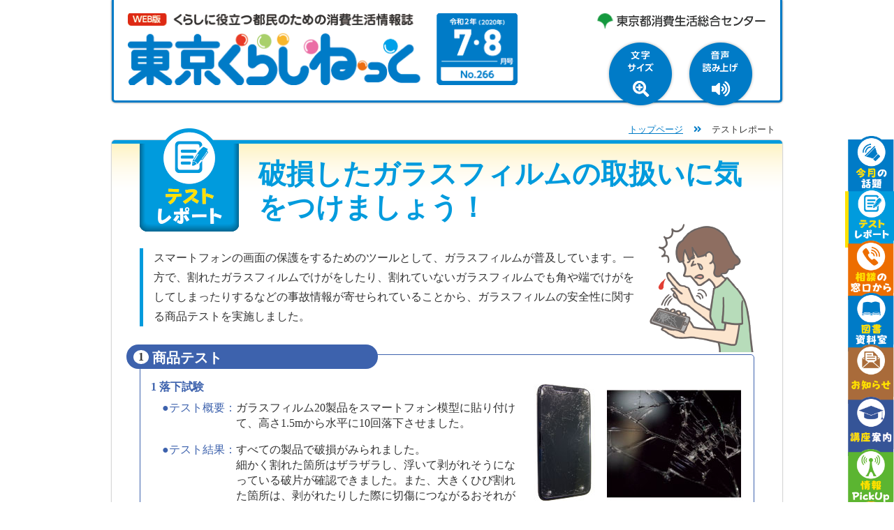

--- FILE ---
content_type: text/html; charset=UTF-8
request_url: https://www.shouhiseikatu.metro.tokyo.lg.jp/kurashi/2007_08/report.html
body_size: 15356
content:
<!DOCTYPE html PUBLIC "-//W3C//DTD XHTML 1.0 Transitional//EN" "http://www.w3.org/TR/xhtml1/DTD/xhtml1-transitional.dtd">
<html xmlns="http://www.w3.org/1999/xhtml" xmlns:og="http://ogp.me/ns#" xmlns:fb="http://www.facebook.com/2008/fbml" lang="ja" xml:lang="ja">
<head>
<meta http-equiv="Content-Type" content="text/html; charset=UTF-8" />
<title>東京くらしねっと | テストレポート</title>
<meta name="description" content="東京くらしねっと くらしに役立つ都民のための消費生活情報誌。" />
<meta name="keywords" content="東京くらしねっと,消費者,東京の消費生活,消費者行政,消費生活行政,消費生活総合センター,多摩消費生活センター" />
<meta http-equiv="X-UA-Compatible" content="IE=edge" />
<meta name="viewport" content="width=device-width,initial-scale=1.0" />
<meta name="format-detection" content="telephone=no" />
<meta property="og:title" content="東京くらしねっと | テストレポート" />
<meta property="og:url" content="https://www.shouhiseikatu.metro.tokyo.lg.jp/kurashi/2007_08/report.html" />
<meta property="og:type" content="article" />
<meta property="og:description" content="東京くらしねっと くらしに役立つ都民のための消費生活情報誌。" />
<meta property="og:image" content="https://www.shouhiseikatu.metro.tokyo.lg.jp/kurashi/2007_08/images/ogp_img.jpg" />
<meta property="og:site_name" content="東京くらしねっと" />
<meta property="og:locale" content="ja_jp" />
<meta property="fb:admins" content="496228500427538" />
<meta name="twitter:card" content="summary" />
<meta name="twitter:site" content="@tocho_shouhi" />
<link rel="stylesheet" type="text/css" href="/kurashi/common2020/css/base.css" media="all" />
<link rel="stylesheet" type="text/css" href="/kurashi/common2020/css/lightbox.css" media="all" />
<link rel="stylesheet" type="text/css" href="css/page.css?v=266" media="all" />
<script type="text/javascript" src="/kurashi/common2020/js/jquery.js"></script>
<script type="text/javascript" src="/kurashi/common2020/js/jquery.cookie.js"></script>
<script type="text/javascript" src="/kurashi/common2020/js/jquery.textresizer.js"></script>
<script type="text/javascript" src="/kurashi/common2020/js/lightbox.js"></script>
<script type="text/javascript" src="/kurashi/common2020/js/common.js"></script>
<script type="text/javascript" src="/kurashi/common2020/js/respond.js"></script>
<script src="https://kit.fontawesome.com/b077cd1845.js" crossorigin="anonymous"></script>
<script src="//cdn1.readspeaker.com/script/6709/webReader/webReader.js?pids=wr&amp;forceAdapter=ioshtml5&amp;disable=translation,lookup" type="text/javascript"></script>
<script type="text/javascript" src="/shared/js/ga.js"></script>
</head>
<body class="report lower">
<noscript><p>このサイトではJavaScriptを使用したコンテンツ・機能を提供しています。JavaScriptを有効にするとご利用いただけます。</p></noscript>
<p id="skip_link"><a href="#skip_main">このページの本文へ移動します</a></p>
<div id="header">
<div id="header_inner">
<div class="sp_web sp_show"><img src="/kurashi/common2020/images/header_web_sp.png" alt="" /></div>
<div class="logo"><a href="./"><img src="images/header_logo.png" alt="WEB版 くらしに役立つ都民のための消費生活情報誌 東京くらしねっと 令和2年(2020年)7・8月号 No.266" class="ov" /></a></div>
<div class="layout sp_hide">
<p class="logo_shouhi"><img src="/kurashi/common2020/images/logo_shouhi.png" alt="東京都消費生活総合センター" /></p>
<ul class="size">
<li class="m"><img src="images/header_size_small_btn_off.png" alt="文字のサイズを縮小する" /></li>
<li class="l"><img src="images/header_size_large_btn_off.png" alt="文字のサイズを拡大する" /></li>
</ul>
<div id="voice">
<div class="inner"><a href="//app-as.readspeaker.com/cgi-bin/rsent?customerid=6709&amp;lang=ja_jp&amp;readid=tmp_read_contents&amp;url=" onclick="readpage(this.href, 'tmp_readspeaker'); return false;" class="rs_href" rel="nofollow" accesskey="L"><img src="images/header_voice_btn_off.png" alt="音声で読む" /></a></div>
</div>
</div>
</div>
</div>
<div id="gnavi" class="sp_hide">
<ul>
<li class="wadai"><a href="wadai.html"><img src="images/gnavi_wadai.png" alt="今月の話題" /></a></li>
<li class="report"><a href="report.html"><img src="/kurashi/common2020/images/gnavi/test_report_active.png" alt="テストレポート" /></a></li>
<li class="soudan"><a href="soudan.html"><img src="/kurashi/common2020/images/gnavi/soudan.png" alt="相談の窓口から" /></a></li>
<li class="siryo"><a href="siryo.html"><img src="images/gnavi_siryo.png" alt="図書資料室から" /></a></li>
<li class="osirase"><a href="osirase.html"><img src="/kurashi/common2020/images/gnavi/osirase.png" alt="お知らせ" /></a></li>
<li class="koza"><a href="koza.html"><img src="/kurashi/common2020/images/gnavi/koza.png" alt="講座案内" /></a></li>
<li class="news"><a href="news.html"><img src="/kurashi/common2020/images/gnavi/news.png" alt="情報ピックアップ" /></a></li>
<li class="fresh last"><a href="fresh.html"><img src="/kurashi/common2020/images/gnavi/fresh.png" alt="フレッシュ市場" /></a></li>
</ul>
</div>
<dl id="sp_gnavi" class="sp_show">
<dt class="sp_show"><img src="images/gnavi_btn_sp.png" alt="メニュー" /></dt>
<dd class="sp_hide">
<div class="close_btn"><span class="inner">閉じる</span></div>
<div id="sp_voice" class="sp_show"><a href="//app-as.readspeaker.com/cgi-bin/rsent?customerid=6709&amp;lang=ja_jp&amp;readid=tmp_read_contents&amp;url=" onclick="readpage(this.href, 'tmp_readspeaker'); return false;" class="rs_href" rel="nofollow" accesskey="L"><span class="inner">音声で読む</span></a></div>
<ul class="navi">
<li class="index first"><a href="./">トップページ</a></li>
<li class="wadai"><a href="wadai.html">今月の話題</a></li>
<li class="siryo"><a href="siryo.html">図書資料室から</a></li>
<li class="report"><a href="report.html">テストレポート</a></li>
<li class="osirase"><a href="osirase.html">お知らせ</a></li>
<li class="koza"><a href="koza.html">講座案内</a></li>
<li class="news"><a href="news.html">情報ピックアップ</a></li>
<li class="soudan"><a href="soudan.html">相談の窓口から</a></li>
<li class="fresh last"><a href="fresh.html">フレッシュ市場</a></li>
</ul>
</dd>
</dl><div id="breadcrumbs">
<ul id="breadcrumbs_inner">
<li class="home"><a href="./">トップページ</a></li>
<li>テストレポート</li>
</ul>
</div>
<div id="contents">
<div id="contents_inner" class="clfx">
<div id="tmp_readspeaker_outer"><div id="tmp_readspeaker"></div></div>
<p id="skip_main">ここから本文です</p>
<div id="tmp_read_contents">
<div id="article">


<div class="title clfx">
<h1><img src="images/report/title_1.png" alt="テストレポート" /></h1>
<h2 class="color_1">破損したガラスフィルムの取扱いに気をつけましょう！</h2>
</div>

<div class="img_1"><img src="images/report/img_1.png" alt="" /></div>
<p class="side_line">スマートフォンの画面の保護をするためのツールとして、ガラスフィルムが普及しています。一方で、割れたガラスフィルムでけがをしたり、割れていないガラスフィルムでも角や端でけがをしてしまったりするなどの事故情報が寄せられていることから、ガラスフィルムの安全性に関する商品テストを実施しました。</p>

<div class="wrap wrap_1 clfx">
<h3><span class="num">1</span> 商品テスト</h3>

<h4>1 落下試験</h4>
<div class="img_2 sp_hide"><img src="images/report/img_2.jpg" alt="落下試験後の製品（左：全体、右：拡大（80倍））" /></div>
<dl class="dl_1">
<dt>テスト概要：</dt>
<dd>ガラスフィルム20製品をスマートフォン模型に貼り付けて、高さ1.5mから水平に10回落下させました。</dd>
</dl>
<dl class="dl_1">
<dt>テスト結果：</dt>
<dd>すべての製品で破損がみられました。<br />細かく割れた箇所はザラザラし、浮いて剥がれそうになっている破片が確認できました。また、大きくひび割れた箇所は、剥がれたりした際に切傷につながるおそれがある尖った部分が確認できました。</dd>
</dl>
<div class="img_2 sp_show"><img src="images/report/img_2.jpg" alt="" /></div>

<h4>2 端部や破断部の安全性評価</h4>
<div class="img_3 sp_hide"><img src="images/report/img_3.jpg" alt="破断部（拡大）" /></div>
<dl class="dl_1">
<dt>テスト概要：</dt>
<dd>ガラスフィルム20製品の端部（角や端）と破断部（折り曲げて割れた箇所）の鋭さについて、切傷ができるか調べる専用器具で評価しました。</dd>
</dl>
<dl class="dl_1 mb">
<dt>テスト結果：</dt>
<dd>端部は、すべての製品で切傷ができず、破断部は、すべてで切傷ができました。</dd>
</dl>
<div class="img_3 sp_show"><img src="images/report/img_3.jpg" alt="" /></div>

</div>

<div class="wrap wrap_2 clfx">
<h3><span class="num">2</span> 消費者へのアドバイス</h3>

<ul class="ul_1">
<li>ガラスフィルムが割れたら、そのまま使用せず交換しましょう。</li>
<li>割れたガラスフィルムを剥がすときや、剥がしたガラスフィルムでけがをしないように取扱いに気をつけましょう。</li>
<li>割れていないガラスフィルムでも、端や角でのけがに気をつけましょう。</li>
</ul>

</div>

<p class="mark wbreak">詳細は、東京くらしWEB <br /><span class="mark_hp">ホームページ</span> <a href="https://www.shouhiseikatu.metro.tokyo.lg.jp/anzen/test/glassfilm.html" target="_blank">https://www.shouhiseikatu.metro.tokyo.lg.jp/anzen/test/glassfilm.html</a></p>

<dl class="dl_contact">
<dt class="bg_1">問い合わせ</dt>
<dd>東京都生活文化局 消費生活部 生活安全課　<span class="iblock"><span class="mark_tel">電話</span>03-5388-3082</span></dd>
</dl>

</div><!-- /#article -->
<div id="aside">
<h2>テストレポート<br class="sp_show" /><span class="sp_hide">　</span>バックナンバー</h2>
<div class="btn"><a href="/kurashi/C_report.html">一覧へ</a></div>
<ul>
<li><a href="/kurashi/2005_06/report.html" target="_blank">オーブントースター、正しく使っていますか？</a><span class="num">（2020年 5・6月号）</span></li>
<li><a href="/kurashi/1911_12/report02.html" target="_blank">スチームクリーナーでのやけどに注意！</a><span class="num">（2019年 11・12月号）</span></li>
<li><a href="/kurashi/1807_08/report.html" target="_blank">小さな子供が磁石を誤飲する事故が発生しています！ ～磁石の安全な使用に関する調査を実施しました～</a><span class="num">（2018年 7・8月号）</span></li>
</ul>
</div><!-- /#aside -->
</div><!-- /#tmp_read_contents -->
<div class="pagetop sp_hide"><a href="#header">ページトップへ</a></div>

</div><!-- /#contents_inner -->
</div><!-- /#contents -->

<div id="footer">

<div id="footer_navi">
<div id="footer_navi_inner">
<ul class="navi layout">
<li class="index"><a href="./">トップページ</a></li>
<li class="wadai"><a href="wadai.html">今月の話題</a></li>
<li class="siryo"><a href="siryo.html">図書資料室から</a></li>
<li class="report"><a href="report.html">テストレポート</a></li>
<li class="osirase"><a href="osirase.html">お知らせ</a></li>
<li class="koza"><a href="koza.html">講座案内</a></li>
<li class="news"><a href="news.html">情報ピックアップ</a></li>
<li class="soudan"><a href="soudan.html">相談の窓口から</a></li>
<li class="fresh"><a href="fresh.html">フレッシュ市場</a></li>
</ul>

<div class="backnumber layout">
<h2>バックナンバー</h2>
<dl class="category">
<dt><a href="#back_cat">カテゴリーから探す</a></dt>
<dd>
<ul id="back_cat">
<li class="index"><a href="/kurashi/C_index.html">トップページ</a></li>
<li class="wadai"><a href="/kurashi/C_wadai.html">今月の話題</a></li>
<li class="report"><a href="/kurashi/C_report.html">読者レポート・テストレポート</a></li>
<li class="iken"><a href="/kurashi/C_iken.html">意見・異見</a></li>
<li class="siryo"><a href="/kurashi/C_siryo.html">図書資料室から</a></li>
<li class="osirase"><a href="/kurashi/C_osirase.html">お知らせ</a></li>
<li class="signal"><a href="/kurashi/C_signal.html">安全シグナル</a></li>
<li class="fresh"><a href="/kurashi/C_fresh.html">フレッシュ市場</a></li>
<li class="soudan"><a href="/kurashi/C_soudan.html">相談の窓口から</a></li>
<li class="koza"><a href="/kurashi/C_koza.html">講座案内</a></li>
<li class="news"><a href="/kurashi/C_news.html">情報ピックアップ</a></li>
<li class="kotoba"><a href="/kurashi/C_kotoba.html">編集後記</a></li>
<li class="houkoku"><a href="/kurashi/C_houkoku.html">東京都消費者被害救済委員会報告</a></li>
</ul>
</dd>
</dl>
<dl class="year">
<dt><a href="#back_year">年度から探す</a></dt>
<dd>
<div id="back_year">
<script type="text/javascript" src="js/bn_year_content.js"></script>
</div>
</dd>
</dl>
</div>

<div class="outer_link layout">
<ul class="social">
<li><a href="https://twiter.com/share?url=http://shouhiseikatu.localhost/kurashi/report.html" rel="nofollow" target="_blank"><img src="/kurashi/common2020/images/twitter.png" class="ov" alt="Tiwtterにシェア" /></a></li>
<li><a href="http://www.facebook.com/share.php?u=http://shouhiseikatu.localhost/kurashi/report.html" rel="nofollow" target="_blank"><img src="/kurashi/common2020/images/facebook.png" class="ov" alt="Facebookにシェア" /></a></li>
</ul>
<ul class="shouhiseikatu">
<li><a href="https://www.shouhiseikatu.metro.tokyo.lg.jp/" target="_blank">東京くらしWEB</a></li>
<li><a href="https://www.shouhiseikatu.metro.tokyo.lg.jp/sodan/sodan.html" target="_blank">相談窓口</a></li>
<li><a href="https://www.shouhiseikatu.metro.tokyo.lg.jp/manabitai/koza/info.html" target="_blank">募集中の講座・イベント</a></li>
</ul>
</div>
</div>
</div>

<div id="footer_inner">

<dl class="contact">
<dt><span class="large">東京都消費生活総合センター</span><br />活動推進課学習推進担当</dt>
<dd>〒162-0823<br class="sp_show"/> 新宿区神楽河岸1-1 セントラルプラザ16階</dd>
<dd class="large"><span class="mark_tel">電話</span>03-3235-1157</dd>
</dl>
<p class="copyright">掲載の記事・写真の無断掲載を禁じます。<br /> 全ての内容は日本の著作権並びに<br class="sp_show" />国際条約に保護されています。<br />
&copy; Tokyo Metropolitan Government.</p>

</div>

<div class="pagetop sp_show"><a href="#header">ページトップへ</a></div>
<p class="logo sp_show"><img src="/kurashi/common2020/images/logo_shouhi.png" alt="東京都消費生活総合センター" /></p>
</div>

</body>
</html>

--- FILE ---
content_type: text/css
request_url: https://www.shouhiseikatu.metro.tokyo.lg.jp/kurashi/common2020/css/base.css
body_size: 32460
content:
@charset "utf-8";

/* ============================================================

	reset

============================================================ */

html, body, div, span, applet, object, iframe, h1, h2, h3, h4, h5, h6, p, blockquote, pre, a, abbr, acronym, address, big, cite, code, del, dfn, em, font, img, ins, kbd, q, s, samp, small, strike, strong, sub, sup, tt, var, b, u, i, center, dl, dt, dd, ol, ul, li, fieldset, form, label, legend, table, caption, tbody, tfoot, thead, tr, th, td { margin: 0; padding: 0; border: 0; outline: 0; font-size: 100%; vertical-align: baseline; background: transparent; }
body { line-height: 1; }
ol, ul { list-style: none; }
blockquote, q { quotes: none; }
blockquote:before, blockquote:after, q:before, q:after { content: ''; content: none; }
table { border-collapse: collapse; border-spacing: 0; }
*, *:before, *:after { box-sizing: border-box; }
body { -webkit-text-size-adjust: 100%; }

/* ============================================================

	base

============================================================ */

body {
	background: #fff;
	color: #333;
	font-family: Verdana,Arial,"メイリオ",Meiryo,"ヒラギノ角ゴPro W3","Hiragino Kaku Gothic Pro","ＭＳ Ｐゴシック",sans-serif;
	font-family: "メイリオ",Meiryo,"ヒラギノ角ゴPro W3","Hiragino Kaku Gothic Pro","ＭＳ Ｐゴシック",sans-serif\9; /*IE8*/
}

body.large {
	font-size: 200%;
}

#skip_link a {
	display: block;
	overflow: hidden;
	height: 1px;
	text-indent: -9999px;
}

#skip_link a:active,
#skip_link a:focus {
	overflow: visible;
	height: auto;
	text-indent: 0;
	text-align: center;
	padding: 5px;
	background: #fff;
}

#skip_main {
	overflow: hidden;
	height: 1px;
	text-indent: -9999px;
}

a:link {
	text-decoration: none;
}

a:focus {
	text-decoration: underline;
}

img {
	max-width: 100%;
	height: auto;
	border: 0;
	vertical-align: bottom;
}

a img {
	overflow: hidden;
}

a.ov:hover img,
img.ov:hover {
	opacity: 0.7;
	filter: alpha(opacity=70);
}

strong,
b,
.bold {
	font-weight: bold;
}

/* ============================================================

	parts

============================================================ */

.clear {
	clear: both;
	height: 1px;
	overflow: hidden;
}

.clfx {
	zoom:1;
	min-height: 1px;
}

.clfx:after {
	content: ".";
	display: block;
	clear: both;
	height: 1px;
	line-height: 1px;
	margin-top: -1px;
	visibility: hidden;
}

.nobr {
	white-space: nowrap;
}

.wbreak {
	word-break: break-all;
}

.indent_kakko {
	margin-left: -0.5em;
}

.indent_1em {
	display: inline-block;
	padding-left: 1em;
	text-indent: -1em;
}

.ls_05em {
	letter-spacing: 0.5em;
}

.ls_1em {
	letter-spacing: 1em;
}

.text_right {
	text-align: right;
}

.text_center {
	text-align: center;
}

sup {
	display: inline-block;
	font-size: 75.5%;
	vertical-align: top;
	position: relative;
	top: -0.1em;
}

.ruby {
	font-size: 70%;
}
.ruby:before {
	content: '(';
	padding-left: 3px;
}
.ruby:after {
	content: ')';
	padding-right: 3px;
}

.sp_show,
.large_show {
	display: none !important;
}

body.large .large_show {
	display: block !important;
}

body.large .large_show.inline {
	display: inline !important;
}

body.large .large_hide {
	display: none !important;
}

.iblock {
	display: inline-block;
}

#article p.small {
	font-size: 0.875em; /*14px*/
}

@media screen and (max-width: 767px) {

	.sp_show {
		display: block !important;
	}

	.sp_show.inline {
		display: inline !important;
	}

	.sp_hide {
		display: none !important;
	}

}

/* ============================================================

	header

============================================================ */

#header {
	padding: 0 70px 30px;
}

#header_inner {
	display: table;
	max-width: 960px;
	width: 100%;
	margin: -1px auto 0;
	padding: 19px 20px 0;
	border: 3px solid #fff;
	border-top: none;
	border-radius: 0 0 5px 5px;
	background: #fff;
	box-shadow: 0px 0px 3px 0 #666;
	table-layout: fixed;
}

#header .logo {
	display: table-cell;
	width: 61%;
	vertical-align: top;
}

#header .layout {
	display: table-cell;
	width: 39%;
	padding-left: 15px;
	text-align: right;
	vertical-align: top;
	letter-spacing: -.4em;
}

#header .layout .logo_shouhi {
	margin: 0 0 15px;
}

#header .size,
#header #voice {
	position: relative;
	display: inline-block;
	width: 100px;
	height: 85px;
	margin-right: 15px;
}

@media screen and (max-width: 900px) {

	#header .size,
	#header #voice {
		margin-right: 0;
	}

}

#header .size li img,
#header #voice .inner img {
	position: absolute;
	top: 0;
	left: 0;
	z-index: 10;
	cursor: pointer;
}

#header #voice .inner .btn {
	padding-bottom: 2px;
}

#header .size li.m,
body.normal #header .size li.m,
body.large #header .size li.l {
	display: none;
}
body.normal #header .size li.l,
body.large #header .size li.m {
	display: block;
}

@media screen and (max-width: 767px) {

	#header {
		min-height: 100px;
		padding: 0;
	}

	#header_inner {
		display: block;
		padding: 0;
		border: none;
	}

	#header .sp_web {
		float: left;
	}

	#header .logo {
		display: block;
		width: 100%;
		text-align: center;
	}

}

/* ============================================================

	gnavi

============================================================ */

#gnavi {
	position: relative;
}

#gnavi ul {
	position: absolute;
	top: 28px;
	right: 0;
	z-index: 999;
}

#gnavi ul li {
	margin-top: -10px;
	text-align: right;
}

#gnavi img {
	width: 70px;
	transition: all 0.3s ease 0s;
}

#gnavi img:hover {
	width: 100px;
	transition: all 0.3s ease 0s;
}

@media screen and (max-width: 767px) {

	#sp_gnavi .sp_hide.close {
		display: block !important;
	}

	#sp_gnavi .close_btn {
		position: fixed;
		top: 15px;
		right: 15px;
		z-index: 100;
		border: 1px solid #ddd;
		border-radius: 5px;
		box-shadow: 0 1px 2px 0 #eee;
		text-align: center;
	}

	#sp_gnavi .close_btn .inner {
		display: inline-block;
		padding: 8px 15px;
		border: 2px solid #fff;
		border-radius: 5px;
		text-align: center;
		font-size: 0.813em; /*13px*/
		cursor: pointer;
	}

	#sp_gnavi .close_btn .inner:before{
		font-family: 'Font Awesome 5 Free';
		content: '\f057';
		font-weight: bold;
		padding-right: 5px;
	}

	#sp_gnavi #sp_voice {
		position: fixed;
		top: 15px;
		left: 15px;
		z-index: 100;
		border: 1px solid #ddd;
		border-radius: 5px;
		box-shadow: 0 1px 2px 0 #eee;
		text-align: center;
	}

	#sp_gnavi #sp_voice a {
		display: inline-block;
		padding: 8px 15px;
		border: 2px solid #fff;
		border-radius: 5px;
		text-align: center;
		font-size: 0.813em; /*13px*/
	}

	#sp_gnavi #sp_voice a .inner:before{
		font-family: 'Font Awesome 5 Free';
		content: '\f028';
		font-weight: bold;
		padding-right: 5px;
	}

	#sp_gnavi dt {
		position: absolute;
		top: 36px;
		left: 0;
		z-index: 1000;
		width: 63px;
		cursor: pointer;
	}

	#sp_gnavi dd {
		position: fixed;
		top: 0;
		right: 0;
		z-index: 2000;
		width: 100%;
		height: 100%;
		padding-top: 75px;
		background: rgba(255, 255, 255, 0.9);
	}

	#sp_gnavi ul {
		top: 80px;
		display: block;
		height: 100%;
		margin: 0;
		border: 1px solid #ccc;
		border-bottom: none;
		background: #fff;
		overflow: auto;
	}

	#sp_gnavi li,
	#sp_gnavi li a {
		display: inline-block !important;
		width: 100% !important;
		border-bottom: none;
		text-align: left;
		vertical-align: middle;
	}

	#sp_gnavi li a {
		font-size: 1em;
		padding: 15px;
		border-bottom: 1px solid #ccc;
		background-position: 5px center;
	}

	#sp_gnavi li a:before {
		font-family: 'Font Awesome 5 Free';
		content: '\f061';
		font-weight: bold;
		padding-right: 5px;
	}

	#sp_gnavi li.first a,
	#sp_gnavi li.last a {
		border-radius: 0;
	}

}

/* ============================================================

	breadcrumbs

============================================================ */

#breadcrumbs {
	padding: 0 70px;
}

#breadcrumbs_inner {
	max-width: 960px;
	margin: 0 auto;
	padding: 0 10px 5px;
	font-size: 0.813em; /*13px*/
	letter-spacing: -.4em;
	text-align: right;
}

#breadcrumbs li {
	display: inline;
	letter-spacing: normal;
	line-height: 1.4;
}

#breadcrumbs a {
	text-decoration: underline;
}

#breadcrumbs a:hover {
	text-decoration: none;
}

#breadcrumbs li.home:after {
	font-family: 'Font Awesome 5 Free';
	content: '\f101';
	font-weight: bold;
	padding: 0 15px;
}

@media screen and (max-width: 767px) {

	#breadcrumbs {
		padding: 0;
	}

	body.lower #breadcrumbs_inner {
		margin: 10px;
	}

}

/* ============================================================

	contents

============================================================ */

#contents {
	padding: 0 70px;
}

#contents_inner {
	max-width: 960px;
	margin: 0 auto;
}

/*ReadSpeaker*/
#tmp_readspeaker.rsbtn {
	display: block;
	margin: 0 0 15px auto;
}

#tmp_read_contents {
	
	padding-bottom: 25px;
}

#article {
	position: relative;
	margin-bottom: 35px;
	padding: 20px 40px 30px;
	border-radius: 5px;
	box-shadow: 0px 0px 2px 0 #666;
	background-color: #fff;
	line-height: 1.4;
}

#article .title {
	min-height: 130px;
}

#article .title h1 {
	position: absolute;
	top: -22px;
	left: 40px;
	z-index: 10;
}

#article .title h2 {
	margin: 0 0 0.5em 170px;
	font-size: 2.500em; /*40px*/
	line-height: 1.2;
}

#article p {
	margin-bottom: 1.5em;
	line-height: 1.8;
}

#article a:hover {
	text-decoration: underline;
}

#article .dl_contact {
	display: table;
	width: 100%;
	border-top: 1px solid #333;
	border-bottom: 1px solid #333;
	line-height: 1.4;
}

#article .dl_contact dt {
	display: table-cell;
	width: 8em;
	padding: 12px 0 10px;
	text-align: center;
	vertical-align: middle;
}

#article .dl_contact.wide dt {
	width: 10em;
}

#article .dl_contact dd {
	display: table-cell;
	width: auto;
	padding: 12px 10px 10px;
	background: #fff;
	font-weight: bold;
}

#article .dl_contact dd .small {
	font-size: 0.875em; /*14px*/
}

#aside {
	position: relative;
	margin-top: 10px;
	padding: 50px 40px 15px;
	border-radius: 5px;
	box-shadow: 0px 0px 2px 0 #666;
	background-color: #fff;
	line-height: 1.2;
}

body.large #aside {
	padding-top: 60px;
}

#aside h2 {
	position: absolute;
	top: -20px;
	left: 20px;
	z-index: 10;
	display: inline-block;
	margin: 5px 0 30px;
	padding: 8px 15px 5px;
	border-radius: 5px;
	color: #fff;
	font-size: 1.500em; /*24px*/
}

body.large #aside h2 {
	top: -30px;
}

#aside .btn {
	position: absolute;
	top: 15px;
	right: 20px;
	z-index: 10;
}

#aside .btn a {
	display: inline-block;
	padding: 5px 13px 3px;
	border-radius: 5px;
	color: #fff;
	font-size: 0.875em; /*14px*/
}

#aside .btn a:hover {
	text-decoration: none;
}

#aside ul {
	margin-left: 5px;
}

#aside li {
	margin-top: 0.5em;
	padding: 0.5em 0 0 0.8em;
	border-top: 1px dotted #ccc;
	text-indent: -0.8em;
	line-height: 1.3;
}

#aside li:first-child {
	margin-top: 0;
	padding-top: 0;
	border-top: none;
}

#aside li:before {
	font-family: 'Font Awesome 5 Free';
	content: '\f0da';
	font-weight: bold;
	padding-right: 5px;
}

#aside li a {
	font-size: 1.125em; /*18px*/
}

#aside li a:hover {
	text-decoration: underline;
}

#aside li .num {
	color: #666;
	font-size: 0.875em; /*14px*/
}

.pagetop {
	float: right;
	margin-bottom: -1px;
}

.pagetop a {
	display: inline-block;
	padding: 12px 25px 7px;
	border-radius: 5px 5px 0 0;
	color: #fff;
	font-size: 0.750em; /*12px*/
}

.pagetop a:hover {
	text-decoration: none;
}

.pagetop a:before {
	font-family: 'Font Awesome 5 Free';
	content: '\f102';
	font-weight: bold;
	font-size: 1.333em; /*16px*/
	padding-top: 5px;
	padding-right: 8px;
}

@media screen and (max-width: 767px) {

	#contents {
		padding: 0;
	}

	body.lower #contents_inner {
		margin-right: 0;
		padding: 0 5px;
	}

	#contents_inner {
		box-shadow: none;
	}

	#tmp_readspeaker.rsbtn {
		margin: 0
	}

	body.lower #article {
		padding: 15px 10px;
	}

	#article .article_inner {
		padding: 0;
	}

	#article .dl_contact,
	#article .dl_contact dt,
	#article .dl_contact dd {
		display: block;
		width: 100% !important;
	}

	#article .title {
		min-height: 90px;
	}

	#article .title h1 {
		top: -13px;
		left: 10px;
	}

	#article .title h1 img {
		width: 80px;
	}

	#article .title h2 {
		margin-left: 90px;
		font-size:1.375em; /*22px*/
	}

	#aside {
		padding-right: 10px;
		padding-left: 10px;
	}

	#aside .btn {
		top: 10px;
		right: 10px;
	}

	#aside h2 {
		top: -30px;
		left: 10px;
		font-size: 1.250em; /*20px*/
	}

}

/* ============================================================

	footer

============================================================ */

#footer {
	background: #fff;
}

#footer_navi_inner,
#footer_inner {
	max-width: 1100px;
	margin: 0 auto;
	padding: 25px 70px;
}

#footer_navi_inner {
	display: table;
	width: 100%;
	font-size: 0.875em; /*14px*/
	letter-spacing: -.4em;
}

#footer_navi .layout {
	display: table-cell;
	letter-spacing: normal;
	vertical-align: top;
}

#footer_navi .navi {
	width: 26%;
	padding-right: 20px;
}

#footer_navi .navi li {
	max-width: 200px;
	line-height: 1.2;
}

#footer_navi .navi a {
	display: block;
	margin-bottom: 1px;
	padding: 5px 5px 3px;
	border-radius: 5px;
}

#footer_navi .navi a:hover {
	text-decoration: none;
}

#footer_navi .navi a:before {
	font-family: 'Font Awesome 5 Free';
	content: '\f061';
	font-weight: bold;
	padding-right: 5px;
}

#footer_navi .backnumber {
	width: 40%;
	padding-right: 15px;
}

#footer_navi .backnumber h2 {
	margin-bottom: 10px;
	font-size: 1.143em; /*16px*/
}

#footer_navi .backnumber > dl > dt a {
	position: relative;
	display: block;
	max-width: 300px;
	padding: 5px 40px 5px 15px;
	border-radius: 5px;
	line-height: 1.2;
	text-decoration: none;
}

#footer_navi .backnumber > dl > dt a:hover {
	max-width: 100%;
	transition: all 0.5s ease-out;
	text-decoration: none;
}

#footer_navi .backnumber > dl > dt a.open {
	max-width: 100%;
	font-weight: bold;
}
body.large #footer_navi .backnumber > dl > dt a {
	max-width: 100%;
}

#footer_navi .backnumber > dl > dt > a:before {
	font-family: 'Font Awesome 5 Free';
	content: '\f061';
	font-weight: bold;
	padding-right: 5px;
}

#footer_navi .backnumber dl.year {
	margin-bottom: 0;
}

#footer_navi .backnumber > dl > dd {
	display: none;
	padding-bottom: 20px;
}

#footer_navi .backnumber .category dd li {
	line-height: 1.2;
}

#footer_navi .backnumber .category dd li a {
	display: block;
	margin-bottom: 1px;
	padding: 5px 5px 3px;
	border-radius: 5px;
}

#footer_navi .backnumber .category dd li a:hover {
	text-decoration: none;
}

#footer_navi .backnumber .category dd li a:before {
	font-family: 'Font Awesome 5 Free';
	content: '\f0da';
	font-weight: bold;
	padding-right: 5px;
}

#footer_navi .backnumber .year .wrap.hide {
	display: none;
}

#footer_navi .backnumber .year .wrap dl {
	border-radius: 5px;
	background: #fff;
	padding: 15px 10px;
	border-top: 1px solid #eee;
}

#footer_navi .backnumber .year .wrap dl:first-child {
	border-top: none;
}

#footer_navi .backnumber .year .wrap dt {
	margin-bottom: 10px;
	line-height: 1.4;
}

#footer_navi .backnumber .year .wrap dt img {
	float: right;
	margin: 0 0 5px 15px;
}

#footer_navi .backnumber .year .wrap dt a {
	text-decoration: underline;
	font-weight: bold;
}

#footer_navi .backnumber .year .wrap dt a:hover {
	text-decoration: none;
}

#footer_navi .backnumber .year .wrap dt .small {
	font-size: 0.786em; /*11px*/
}

#footer_navi .backnumber .year .wrap dd {
	margin-bottom: 3px;
	padding-left: 1em;
	text-indent: -1em;
	color: #333;
	font-size: 0.857em; /*14px*/
	line-height: 1.4;
}

#footer_navi .backnumber .year .wrap dd:before {
	content: '・';
}

#footer_navi .backnumber .year .wrap .btn {
	margin: 5px 0;
	padding: 10px;
	border-radius: 5px;
	color: #fff;
	text-align: center;
	cursor: pointer;
}

#footer_navi .backnumber .year .wrap .btn:hover {
	background-color: #fff;
}

#footer_navi .backnumber .year .wrap .btn:after {
	font-family: 'Font Awesome 5 Free';
	content: '\f0d7';
	font-weight: bold;
	padding-left: 5px;
}

#footer_navi .backnumber .year .wrap .btn.open:after {
	content: '\f0d8';
}

#footer_navi .outer_link {
	width: 34%;
	padding-left: 15px;
}

#footer_navi .social {
	margin-bottom: 20px;
	text-align: center;
}

#footer_navi .social li {
	display: inline-block;
	padding: 0 20px;
}

#footer_navi .shouhiseikatu li a {
	position: relative;
	display: block;
	margin-bottom: 8px;
	padding: 13px 50px 13px 13px;
	border-radius: 5px;
	color: #fff;
}

#footer_navi .shouhiseikatu li a:after {
	position: absolute;
	top: 13px;
	right: 13px;
	z-index: 10;
	font-family: 'Font Awesome 5 Free';
	content: '\f35d';
	font-weight: bold;
}

#footer_inner {
	letter-spacing: -.4em;
}

#footer .contact {
	display: inline-block;
	width: 60%;
	padding-right: 20px;
	vertical-align: top;
	letter-spacing: normal;
}

#footer .contact dt {
	margin-bottom: 15px;
	font-size: 1.125em; /*18px*/
	line-height: 1.2;
	vertical-align: top;
}

body.large #footer .contact dt {
	line-height: 1.4;
}

#footer .contact dt .large {
	font-size: 1.333em; /*24px*/
	font-weight: bold;
}

#footer .contact dd {
	line-height: 1.6;
}

#footer .contact dd.large {
	font-size: 1.438em; /*23px*/
	font-weight: bold;
}

#footer .contact .mark_tel {
	display: inline-block;
	width: 28px;
	text-indent: -9999px;
}
body.large #footer .contact .mark_tel {
	width: 48px;
}

#footer .copyright {
	display: inline-block;
	width: 40%;
	vertical-align: top;
	letter-spacing: normal;
	font-size: 0.750em; /*12px*/
	line-height: 1.6;
}

@media screen and (max-width: 767px) {

	#footer_navi {
		border-top: none !important;
		border-bottom-width: 2px !important;
	}

	body.lower #footer_navi_inner,
	body.lower #footer_inner {
		margin-right: 0;
		width: 100%;
	}

	#footer_navi_inner,
	#footer_navi .layout {
		display: block;
		width: 100%;
	}

	#footer_navi_inner {
		padding: 0;
	}

	#footer_navi .navi {
		display: none;
	}

	#footer_navi .backnumber {
		margin-bottom: 20px;
		padding-right: 0;
	}

	#footer_navi .backnumber h2 {
		margin-bottom: 0;
		padding: 10px;
	}

	#footer_navi .backnumber > dl > dt a {
		max-width: initial;
		max-width: auto;
		padding: 10px;
		border-radius: 0;
		font-size: 1.071em; /*15px*/
	}

	#footer_navi .backnumber > dl > dt a:hover {
		background: none !important;
	}

	#footer_navi .backnumber > dl.category {
		border-bottom: 1px solid #ccc;
	}



	#footer_navi .outer_link {
		padding: 0 30px;
	}

	#footer_navi .outer_link ul {
		margin-bottom: 20px;
	}

	#footer_inner {
		padding: 20px 10px;
	}

	#footer .contact {
		display: block;
		width: 100%;
		padding-right: 0;
	}

	#footer .contact dt,
	#footer .contact dd {
		font-size: 0.875em; /*14px*/
		line-height: 1.4;
	}

	#footer .contact dt .large,
	#footer .contact dd .large {
		font-size: 1.571em; /*22px*/
	}

	#footer .contact .mark_tel {
		background-position: 0 4px !important;
	}

	#footer .copyright {
		display: block;
		width: 100%;
		margin-top: 25px;
		text-align: center;
	}

	#footer .logo {
		padding: 8px;
		background: #e5e5e5;
		text-align: center;
	}

	.pagetop {
		float: none;
		margin-bottom: 0;
		padding-right: 10px;
		text-align: right;
	}

}

/* ============================================================

	編集部からのご案内

============================================================ */

body.all #article h1 {
	margin-bottom: 10px;
	font-size: 2.188em; /*35px*/
	font-weight: bold;
}

body.all #article h2 {
	margin: 50px 0 30px;
	padding-bottom: 5px;
	border-bottom: 3px solid #333;
	font-size: 1.250em; /*20px*/
	font-weight: bold;
	line-height: 1.2;
}

body.all #article .list li {
	margin-bottom: 5px;
	padding-left: 1em;
	text-indent: -1em;
	line-height: 1.6;
}

body.all #article .btn {
	text-align: center;
}

body.all #article .btn a {
	display: inline-block;
	margin: 0 auto;
	padding: 10px 20px 7px;
	border-radius: 50px;
	color: #fff;
	font-weight: bold;
	text-decoration: none;
}

body.all #article .s {
	font-size: 0.875em; /*14px*/
}

body.all #article .mark {
	padding-left: 1em;
	text-indent: -1em;
}

body.all #article .mark:before {
	content: '○';
}

body.all #article .indent_1em {
	line-height: 1.6;
}

body.all #article .indent {
	padding-left: 1em;
	line-height: 1.6;
	word-break: break-all;
}

body.all #article .mark_tel {
	display: inline-block;
	width: 22px;
	text-indent: -9999px;
	background: url(/kurashi/common2020/images/all/ico_tel.png) 0 4px no-repeat;
}
body.all.large #article .mark_tel {
	width: 40px;
	background: url(/kurashi/common2020/images/all/ico_tel_l.png) 0 7px no-repeat;
}

body.all #article .mark_mail {
	display: inline-block;
	padding-left: 22px;
	background: url(/kurashi/common2020/images/all/ico_mail.png) 0 4px no-repeat;
}
body.all.large #article .mark_mail {
	padding-left: 40px;
	background: url(/kurashi/common2020/images/all/ico_mail_l.png) 0 7px no-repeat;
}

body.all #article #sec_2 img {
	float: right;
	margin: 0 0 0 15px;
	width: 200px;
}

body.all #article #sec_4 h3 {
	margin: 30px 0 5px;
	font-size: 1.125em; /*18px*/
	font-weight: bold;
}

body.all #article #sec_4 dl {
	display: table;
	width: 100%;
	border-right: 1px solid #dfdfdf;
	border-left: 1px solid #dfdfdf;
}

body.all #article #sec_4 dt {
	display: table-cell;
	min-width: 8em;
	width: 20%;
	padding: 15px;
	border-top: 1px solid #dfdfdf;
	border-right: 1px solid #dfdfdf;
	background: #f7f7f7;
	vertical-align: middle;
	font-weight: bold;
	line-height: 1.4;
}

body.all #article #sec_4 dd {
	display: table-cell;
	width: 80%;
	padding: 15px;
	border-top: 1px solid #dfdfdf;
	vertical-align: middle;
	line-height: 1.4;
}

body.all #article #sec_4 dl.last {
	border-bottom: 1px solid #dfdfdf;
}


@media screen and (max-width: 767px) {

	body.all #article h1 {
		font-size: 1.500em; /*24px*/
		line-height: 1.1;
	}

	body.all #article #sec_4 dt {
		min-width: 6em;
	}

}

/* ============================================================

	バックナンバー

============================================================ */

body.backnumber #article {
	position: relative;
}

body.backnumber #article h1 {
	margin-bottom: 10px;
	font-size: 2.188em; /*35px*/
	font-weight: bold;
}

body.backnumber #contents h1 .small {
	display: inline-block;
	margin-right: 330px;
	color: #333;
	font-size: 0.457em; /*16px*/
}

body.backnumber #contents .cat_link {
	position: absolute;
	top: 20px;
	right: 10px;
	z-index: 10;
}

body.backnumber #contents .cat_link a {
	padding: 10px 10px 8px;
	border-radius: 5px;
	font-weight: bold;
}

body.backnumber #contents .cat_link a:hover {
	opacity: 0.7;
	text-decoration: none;
}

body.backnumber #article #bn_category {
	margin: 30px 0 0;
	padding: 10px;
}

body.backnumber #article #bn_category dt {
	padding: 15px;
	border-radius: 5px 5px 0 0;
	background: #ccc;
	font-weight: bold;
}

body.backnumber #article #bn_category dd {
	display: table;
	width: 100%;
	border-radius: 0 0 5px 5px;
	background: #f8f5eb;
}

body.backnumber #article #bn_category dd ul {
	display: table-cell;
	width: 50%;
	padding: 15px;
}

body.backnumber #article #bn_category dd li {
	margin-bottom: 1px;
	list-style-type: none;
}

body.backnumber #article #bn_category dd a {
	display: block;
	padding: 10px 10px 6px 30px;
	background-position: 5px 12px;
	background-repeat: no-repeat;
}

body.backnumber #article #bn_category dd a:hover {
	background-color: #fff;
	text-decoration: none;
	border-radius: 5px;
}

body.backnumber.c_index #article #bn_category .index a,
body.backnumber.c_wadai #article #bn_category .wadai a,
body.backnumber.c_report #article #bn_category .report a,
body.backnumber.c_iken #article #bn_category .iken a,
body.backnumber.c_siryo #article #bn_category .siryo a,
body.backnumber.c_osirase #article #bn_category .osirase a,
body.backnumber.c_signal #article #bn_category .signal a,
body.backnumber.c_fresh #article #bn_category .fresh a,
body.backnumber.c_soudan #article #bn_category .soudan a,
body.backnumber.c_koza #article #bn_category .koza a,
body.backnumber.c_news #article #bn_category .news a,
body.backnumber.c_kotoba #article #bn_category .kotoba a,
body.backnumber.c_houkoku #article #bn_category .houkoku a,
body.backnumber.c_keikan #article #bn_category .keikan a {
	color: #666;
	background-color: #fff;
	border-radius: 5px;
}

body.backnumber.c_index #article .bn_category .index a:hover,
body.backnumber.c_wadai #article .bn_category .wadai a:hover,
body.backnumber.c_report #article .bn_category .report a:hover,
body.backnumber.c_iken #article .bn_category .iken a:hover,
body.backnumber.c_siryo #article .bn_category .siryo a:hover,
body.backnumber.c_osirase #article .bn_category .osirase a:hover,
body.backnumber.c_signal #article .bn_category .signal a:hover,
body.backnumber.c_fresh #article .bn_category .fresh a:hover,
body.backnumber.c_soudan #article .bn_category .soudan a:hover,
body.backnumber.c_koza #article .bn_category .koza a:hover,
body.backnumber.c_news #article .bn_category .news a:hover,
body.backnumber.c_kotoba #article .bn_category .kotoba a:hover,
body.backnumber.c_houkoku #article .bn_category .houkoku a:hover,
body.backnumber.c_keikan #article .bn_category .keikan a:hover {
	color: #fff;
}

body.backnumber #article .layout_1 {
	display: table;
	width: 100%;
	margin: 50px 0;
}

body.backnumber #article .layout_1 dl,
body.backnumber #article .layout_1 .space {
	display: table-cell;
	width: 33.3%;
	padding: 15px;
}

body.backnumber #article .layout_1 dt {
	margin-bottom: 15px;
	padding: 10px 10px 7px;
	border-radius: 5px;
	background: #f8f5eb;
	font-size: 1.250em; /*20px*/
	font-weight: bold;
}

body.backnumber #article .layout_1 dd {
	padding: 0 5px;
}

body.backnumber #article .layout_1 dd a {
	display: block;
	padding: 13px 10px 10px;
	border-bottom: 1px dotted #ccc;
}

body.backnumber #article .layout_1 dd a:hover {
	text-decoration: none;
}

body.backnumber #article .layout_2 {
	margin: 50px 0;
	padding: 0 10px;
}

body.backnumber #article .layout_2 dl {
	margin-bottom: 30px;
	padding: 0 10px;
}

body.backnumber #article .layout_2 dt {
	margin-bottom: 15px;
	padding: 10px 10px 7px;
	border-radius: 5px;
	font-size: 1.250em; /*20px*/
	font-weight: bold;
}

body.backnumber #article .layout_2 dd dl {
	margin-bottom: 0;
}

body.backnumber #article .layout_2 dd dt {
	margin-bottom: 0;
	padding: 20px 10px 10px;
	background: none;
	border-radius: 0;
	border-bottom: 1px dotted #ccc;
	font-size: 0.875em; /*14px*/
}

body.backnumber #article .layout_2 dd dd {
	display: table;
	width: 100%;
	border-bottom: 1px dotted #ccc;
	line-height: 1.4;
}

body.backnumber #article .layout_2 dd dd .category {
	display: table-cell;
	width: 10em;
	padding: 15px 10px 13px;
	text-align: center;
	background: #f7f7f7;
	font-size: 0.813em; /*13px*/
	vertical-align: middle;
	white-space: nowrap;
}

body.backnumber #article .layout_2 dd dd a {
	display: table-cell;
	padding: 15px 15px 13px;
}

body.backnumber #article .layout_2 dd dd a:hover {
	text-decoration: none;
}

body.backnumber #article .layout_2 dd dd .small {
	display: inline-block;
	margin-bottom: 3px;
	color: #333;
	font-size: 0.813em; /*13px*/
}

body.backnumber #article .layout_3 {
	margin: 50px 0;
}

body.backnumber #article .layout_3 dl {
	margin-bottom: 30px;
	padding: 0 10px;
}

body.backnumber #article .layout_3 dt {
	margin-bottom: 15px;
	padding: 10px 10px 7px;
	border-radius: 5px;
	background: #f8f5eb;
	font-size: 1.250em; /*20px*/
	font-weight: bold;
}

body.backnumber #article .layout_3 dd dl {
	margin-bottom: 0;
}

body.backnumber #article .layout_3 dd dt {
	margin-bottom: 5px;
	padding: 20px 10px 0;
	border: none;
	border-radius: 0;
	background: none;
	font-size: 0.875em; /*14px*/
}

body.backnumber #article .layout_3 dd dd {
	line-height: 1.4;
}

body.backnumber #article .layout_3 dd dd a {
	display: block;
	padding: 13px 10px 10px;
	border-bottom: 1px dotted #ccc;
}

body.backnumber #article .layout_3 dd dd a:hover {
	text-decoration: none;
}

body.backnumber #article .layout_4 {
	display: table;
	width: 100%;
	margin: 50px 0;
}

body.backnumber #article .layout_4 dl,
body.backnumber #article .layout_4 .space {
	display: table-cell;
	width: 33.3%;
	padding: 15px;
}

body.backnumber #article .layout_4 dt {
	margin-bottom: 15px;
	padding: 10px 10px 7px;
	border-radius: 5px;
	background: #f8f5eb;
	font-size: 1.250em; /*20px*/
	font-weight: bold;
}

body.backnumber #article .layout_4 dd {
	line-height: 1.4;
}

body.backnumber #article .layout_4 dd a {
	display: block;
	padding: 15px 10px 13px;
	border-bottom: 1px dotted #ccc;
}

body.backnumber #article .layout_4 dd a:hover {
	text-decoration: none;
}

body.backnumber #article .layout_4 dd dt {
	margin-bottom: 5px;
	padding: 20px 10px 0;
	border: none;
	border-radius: 0;
	background: none;
	font-size: 0.875em; /*14px*/
}

body.backnumber #article .layout_4 dl dl {
	padding: 0 5px;
}


@media screen and (max-width: 767px) {

	body.backnumber #contents h1 {
		font-size: 1.500em; /*24px*/
	}

	body.backnumber #contents h1 .small {
		margin-right: 0;
		font-size: 0.667em; /*16px*/
	}

	body.backnumber #contents .cat_link {
		position: static;
		margin-top: 10px;
		text-align: right;
		font-size: 0.750em; /*12px*/
	}

	body.backnumber #article .layout_1,
	body.backnumber #article .layout_2,
	body.backnumber #article .layout_3,
	body.backnumber #article .layout_4 {
		margin: 20px 0;
		padding: 0;
	}

	body.backnumber #article .layout_1,
	body.backnumber #article .layout_1 dl,
	body.backnumber #article .layout_2 dl,
	body.backnumber #article .layout_2 dd dd,
	body.backnumber #article .layout_2 dd dd .category,
	body.backnumber #article .layout_3 dl,
	body.backnumber #article .layout_4,
	body.backnumber #article .layout_4 dl {
		display: block;
		width: 100%;
		padding: 0;
	}

	body.backnumber #article .layout_1 .space,
	body.backnumber #article .layout_4 .space {
		display: none;
	}

	body.backnumber #article .layout_1 dl {
		padding: 5px 0;
	}

	body.backnumber #article .layout_2 dd dd .category {
		padding: 5px 10px;
		text-align: left;
	}

	body.backnumber #article .layout_4 dl {
		padding: 0;
	}

	body.backnumber #article .layout_1 dl,
	body.backnumber #article .layout_4 dl {
		margin-bottom: 30px;
	}

	body.backnumber #article .layout_2 dd dd a {
		display: block;
		padding: 15px 10px;
	}

	body.backnumber #article #bn_category {
		padding: 0;
	}

	body.backnumber #article #bn_category dd {
		display: block;
		padding: 5px;
	}

	body.backnumber #article #bn_category dd ul {
		display: block;
		width: 100%;
		padding: 0;
	}

	body.backnumber #article #bn_category dd a {
		padding-left: 10px;
	}

}

/* ============================================================

	Print

============================================================ */

@media print{

	body {
		color: #000;
	}

	#header .size,
	#header #voice,
	#gnavi,
	#social,
	#pagetop,
	#footer_navi {
		display: none !important;
	}

	.match_height {
		height: auto !important;
	}

}


--- FILE ---
content_type: text/css
request_url: https://www.shouhiseikatu.metro.tokyo.lg.jp/kurashi/2007_08/css/page.css?v=266
body_size: 51658
content:
@charset "utf-8";


/* ============================================================

	共通

============================================================ */

a {
	color: #007bc7;
}

#header_inner {
	border-color: #007bc7;
}

#breadcrumbs a,
#breadcrumbs li.home:after {
	color: #007bc7;
}

#contents #article .mark_hp {
	display: inline-block;
	width: 16px;
	text-indent: -9999px;
	background: url(/kurashi/common2020/images/ico_hp.png) 0 5px no-repeat;
}
body.large #contents #article .mark_hp {
	width: 32px;
	background: url(/kurashi/common2020/images/ico_hp_l.png) 0 10px no-repeat;
}

#contents #aside h2 {
	background: #007bc7;
}

#contents #aside .btn a {
	border: 1px solid #007bc7;
	background-color: #007bc7;
}

#contents #aside .btn a:hover {
	background-color: #fff;
	color: #007bc7;
}

#contents #aside li:before {
	color: #007bc7;
}

.pagetop a {
	border: 1px solid #007bc7;
	border-bottom: none;
	background-color: #007bc7;
}

.pagetop a:hover {
	background-color: #fff;
	color: #007bc7;
}

#footer_navi {
	border-top: 5px solid #007bc7;
	border-bottom: 1px solid #007bc7;
}

#footer_navi a,
#footer_navi h2 {
	color: #007bc7;
}

#footer_navi .navi a:hover,
body.index #footer_navi .navi .index a,
body.wadai #footer_navi .navi .wadai a,
body.report #footer_navi .navi .report a,
body.report02 #footer_navi .navi .report02 a,
body.iken #footer_navi .navi .iken a,
body.siryo #footer_navi .navi .siryo a,
body.osirase #footer_navi .navi .osirase a,
body.signal #footer_navi .navi .signal a,
body.fresh #footer_navi .navi .fresh a,
body.soudan #footer_navi .navi .soudan a,
body.koza #footer_navi .navi .koza a,
body.news #footer_navi .navi .news a,
body.kotoba #footer_navi .navi .kotoba a,
body.houkoku #footer_navi .navi .houkoku a,
#footer_navi .backnumber > dl > dt > a:hover,
#footer_navi .backnumber > dl > dt > a.open,
#footer_navi .backnumber > dl > dd li a:hover {
	background-color: #007bc7;
	color: #fff;
}

#footer_navi .backnumber .year .wrap dt a,
#footer_navi .backnumber .year .wrap .btn:hover {
	color: #007bc7;
}

#footer_navi .backnumber .year .wrap .btn {
	background-color: #007bc7;
}

#footer_navi .shouhiseikatu li a {
	border: 1px solid #fff;
	background-color: #007bc7;
}

#footer_navi .shouhiseikatu li a:hover {
	border: 1px solid #007bc7;
	background-color: #fff;
	color: #007bc7;
}

#footer .contact .mark_tel {
	background: url(../images/common_ico_tel.png) 0 7px no-repeat;
}
body.large #footer .contact .mark_tel {
	background: url(../images/common_ico_tel_l.png) 0 16px no-repeat;
}

body.all #article h1,
body.backnumber #contents h1 {
	color: #007bc7;
}

body.all #article h2 {
	border-color: #007bc7;
}

body.all #article .btn a {
	border: 1px solid #007bc7;
	background-color: #007bc7;
}
body.all #article .btn a:hover {
	background-color: #fff;
	color: #007bc7;
}

body.all #article h3 {
	color: #007bc7;
}

body.all #article .list li:before {
	content: '●';
	color: #007bc7;
}

body.backnumber #article .layout_1 > dl > dt,
body.backnumber #article .layout_2 > dl > dt,
body.backnumber #article .layout_3 > dl > dt,
body.backnumber #article .layout_4 > dl > dt,
body.backnumber #article .layout_1 dd a:hover,
body.backnumber #article .layout_2 dd dd a:hover,
body.backnumber #article .layout_3 dd dd a:hover,
body.backnumber #article .layout_4 dd dd a:hover,
body.backnumber #contents .cat_link a,
body.backnumber #article #bn_category dt {
	color: #fff;
	background-color: #007bc7;
}

body.backnumber #article .layout_2 dd dd a:hover .small {
	color: #fff;
}

body.backnumber #article .wrap dd a:hover,
body.backnumber #article .wrap02 dd dd a:hover,
body.backnumber #article .wrap03 dd dd a:hover,
body.backnumber #article .wrap04 dd dd a:hover {
	color: #fff;
	background-color: #007bc7;
}


@media screen and (max-width: 767px) {

	#sp_gnavi .close_btn .inner,
	#sp_gnavi #sp_voice a {
		color: #fff;
		background-color: #007bc7;
	}

	#footer_navi .backnumber {
		border-bottom: 2px solid #007bc7;
	}

	#footer_navi .backnumber h2 {
		background-color: #007bc7;
		color: #fff;
	}

	#footer_navi .backnumber > dl > dt a {
		color: #333;
	}

	#footer_navi .backnumber > dl > dt a:hover {
		color: #007bc7;
	}

	#footer_navi .backnumber > dl > dt a:before {
		color: #007bc7;
	}

	#footer_navi .backnumber > dl > dt > a.open {
		background: none !important;
		color: #333;
	}

	#footer_navi #back_cat {
		padding: 10px;
	}

	#footer_navi .backnumber .year .wrap .btn {
		margin: 0 10px;
	}

}

/* ============================================================

	トップ

============================================================ */

body.index {
	background: #fff url(../images/index/bg_1.png) center center / cover no-repeat fixed;
}

body.index #gnavi {
	display: none;
}

body.index .layout_outer {
	margin-bottom: 5px;
	letter-spacing: -.4em;
}

body.index .layout_1 {
	display: inline-block;
	width: 55.2%;
	vertical-align: top;
	letter-spacing: normal;
}

body.index .layout_1 .section {
	position: relative;
	display: table;
	width: 100%;
	margin-bottom: 14.5px;
	background: #fff;
	box-shadow: 0px 0px 3px 0 #666;
	cursor: pointer;
}

body.index .layout_1 .section h2 {
	display: table-cell;
	width: 105px;
	vertical-align: top;
}

body.index .layout_1 .section h2 img {
	margin-top: -8px;
}

body.index .layout_1 .section .text {
	display: table-cell;
	padding: 10px;
	vertical-align: middle;
	font-size: 1.250em; /*20px*/
	font-weight: bold;
	line-height: 1.4;
}

body.index .layout_1 .section .image {
	display: table-cell;
	width: 119px;
	vertical-align: middle;
}

body.index .layout_1 .section .read a {
	position: absolute;
	bottom: 0;
	right: 0;
	z-index: 10;
}

body.index .layout_1 .section.wadai {
	border: 2px solid #007bc7;
	border-radius: 0 0 5px 5px;
	color: #007bc7;
}

body.index .layout_1 .section.wadai:hover {
	background: #007bc7;
	color: #fff;
}

body.index .layout_1 .section.wadai h2 {
	background: #007bc7;
}

body.index .layout_1 .section.wadai .text {
	font-size: 1.875em; /*30px*/
}

body.index .layout_1 .section.wadai .text .small {
	color: #333;
	font-size: 0.667em; /*20px*/
}

body.index .layout_1 .section.wadai:hover .text .small {
	color: #fff;
}

body.index .layout_1 .section.test_report {
	border: 2px solid #009bdd;
	border-radius: 0 0 5px 5px;
	color: #009bdd;
}

body.index .layout_1 .section.test_report:hover {
	background: #009bdd;
	color: #fff;
}

body.index .layout_1 .section.test_report h2 {
	background: #009bdd;
}

body.index .layout_1 .section.soudan {
	border: 2px solid #ed6d00;
	border-radius: 0 0 5px 5px;
	color: #ed6d00;
}

body.index .layout_1 .section.soudan:hover {
	background: #ed6d00;
	color: #fff;
}

body.index .layout_1 .section.soudan h2 {
	background: #ed6d00;
}

body.index .layout_1 .section.shiryo {
	border: 2px solid #007bc7;
	border-radius: 0 0 5px 5px;
	color: #007bc7;
}

body.index .layout_1 .section.shiryo:hover {
	background: #007bc7;
	color: #fff;
}

body.index .layout_1 .section.shiryo h2 {
	background: #007bc7;
}

body.index .layout_1 .section.shiryo .text .black {
	color: #333;
}

body.index .layout_1 .section.shiryo:hover .text .black {
	color: #fff;
}

body.index .layout_1 .section.osirase {
	border: 2px solid #a96b3a;
	border-radius: 0 0 5px 5px;
	color: #a96b3a;
}

body.index .layout_1 .section.osirase:hover {
	background: #a96b3a;
	color: #fff;
}

body.index .layout_1 .section.osirase h2 {
	background: #a96b3a;
}

body.index .layout_1 .section.osirase .text .small {
	color: #333;
	font-size: 0.800em; /*16px*/
}

body.index .layout_1 .section.osirase:hover .text .small {
	color: #fff;
}

body.index .layout_1 .section.koza {
	border: 2px solid #355497;
	border-radius: 0 0 5px 5px;
	color: #355497;
}

body.index .layout_1 .section.koza:hover {
	background: #355497;
	color: #fff;
}

body.index .layout_1 .section.koza h2 {
	background: #355497;
}

body.index .layout_1 .section.koza .text li {
	font-size: 0.900em; /*18px*/
	padding-left: 1em;
	text-indent: -1em;
}

body.index .layout_1 .section.koza .text li .mark_koza {
	display: inline;
	padding: 0 0.2em;
	background: #355497;
	color: #fff;
}

body.index .layout_1 .section.koza .text li .mark_koza .color {
	color: #ffdf00;
}

body.index .layout_1 .section.koza .text li .small {
	font-size: 0.778em; /*14px*/
}

body.index .layout_1 .section.koza .text li:before {
	content: '・';
}

body.index .layout_1 .section.news {
	border: 2px solid #5bb531;
	border-radius: 0 0 5px 5px;
	color: #5bb531;
}

body.index .layout_1 .section.news:hover {
	background: #5bb531;
	color: #fff;
}

body.index .layout_1 .section.news h2 {
	background: #5bb531;
}

body.index .layout_1 .section.news .text li {
	font-size: 0.900em; /*18px*/
	padding-left: 1em;
	text-indent: -1em;
}

body.index .layout_1 .section.news .text li .small {
	font-size: 0.778em; /*14px*/
}

body.index .layout_1 .section.news .text li:before {
	content: '・';
}

body.index .layout_1 .section.fresh {
	border: 2px solid #f7ab00;
	border-radius: 0 0 5px 5px;
	color: #f7ab00;
}

body.index .layout_1 .section.fresh:hover {
	background: #f7ab00;
	color: #fff;
}

body.index .layout_1 .section.fresh h2 {
	background: #f7ab00;
}

body.index .layout_2 {
	display: inline-block;
	width: 44.8%;
	padding-left: 30px;
	vertical-align: top;
	letter-spacing: normal;
}

body.index .layout_2 .mainvisual {
	max-width: 400px;
	margin-bottom: 20px;
	border-radius: 5px;
	box-shadow: 0px 0px 3px 0 #666;
}

body.index .layout_2 .pdf_download {
	max-width: 400px;
	margin-bottom: 20px;
	padding: 20px;
	border-radius: 5px;
	box-shadow: 0px 0px 3px 0 #666;
	background: #fff;
}

body.index .layout_2 .pdf_download .slick-dots {
	margin: 10px 0 0;
	text-align: center;
}

body.index .layout_2 .pdf_download .slick-dots li {
	position: relative;
	display: inline-block;
	width: 20px;
	height: 20px;
	margin: 0;
	padding: 0;
	cursor: pointer;
}

body.index .layout_2 .pdf_download .slick-dots li button {
	position: relative;
	display: block;
	width: 20px;
	height: 20px;
	padding: 5px;
	cursor: pointer;
	color: transparent;
	border: 0;
	outline: none;
	background: transparent;
}

body.index .layout_2 .pdf_download .slick-dots li button:before {
	content: '';
	position: absolute;
	top: 7px;
	left: 0;
	z-index: 10;
	display: inline-block;
	width: 10px;
	height: 10px;
	border: 1px solid #007bc7;
	border-radius: 50%;
}

body.index .layout_2 .pdf_download .slick-dots li.slick-active button:before {
	background: #007bc7;
}

body.index .layout_2 .pdf_download .control {
	position: relative;
	width: 150px;
	margin: 0 auto 20px;
	color: #007bc7;
	font-size: 20px;
	text-align: center;
}

body.index .layout_2 .pdf_download .control .pause {
	position: absolute;
	top: -18px;
	right: 0;
	z-index: 9999;
	width: 21px;
	height: 21px;
	overflow: hidden;
	cursor: pointer;
}

body.index .layout_2 .pdf_download .control .pause_inner {
	display: inline-block;
	text-indent: -9999px;
}

body.index .layout_2 .pdf_download .control .pause:before {
	font-family: 'Font Awesome 5 Free';
	content: '\f28b';
	color: #007bc7;
	font-weight: 900;
}

body.index .layout_2 .pdf_download .control .start {
	display: none;
	position: absolute;
	top: -18px;
	right: 0;
	z-index: 9999;
	width: 21px;
	height: 21px;
	overflow: hidden;
	cursor: pointer;
}

body.index .layout_2 .pdf_download .control .start_inner {
	display: inline-block;
	text-indent: -9999px;
}

body.index .layout_2 .pdf_download .control .start:before {
	font-family: 'Font Awesome 5 Free';
	content: '\f144';
	color: #007bc7;
	font-weight: 900;
}

body.index .layout_2 .pdf_download .btn a {
	display: block;
	padding: 10px;
	border: 1px solid #007bc7;
	border-radius: 5px;
	background: #007bc7;
	color: #fff;
	font-size: 0.938em; /*15px*/
	font-weight: bold;
	line-height: 1.2;
	text-align: center;
}

body.index .layout_2 .pdf_download .btn a:hover {
	border: 1px solid #007bc7;
	background: #fff;
	color: #007bc7;
}

body.index .layout_2 .pdf_download .btn a .small {
	font-size: 0.867em; /*13px*/
	font-weight: normal;
}

body.index .layout_2 .wanted_info {
	max-width: 400px;
	border-radius: 5px;
	box-shadow: 0px 0px 3px 0 #666;
	background: #fff;
}

body.index .layout_2 .wanted_info h2 {
	padding: 10px;
	background: #007bc7;
	color: #fff;
}

body.index .layout_2 .wanted_info li a {
	display: block;
	padding: 10px;
	color: #333;
	font-size: 0.938em; /*15px*/
	line-height: 1.2;
}

body.index .layout_2 .wanted_info li.line a {
	border-bottom: 1px solid #ccc;
}

body.index .layout_2 .wanted_info li a:before {
	padding-right: 5px;
	font-family: 'Font Awesome 5 Free';
	content: '\f061';
	color: #007bc7;
	font-weight: bold;
}

body.index .layout_2 .wanted_info li a:hover {
	color: #007bc7;
}

@media screen and (max-width: 767px) {

	body.index {
		background: none;
	}

	body.index #skip_main {
		background-color: #007bc7;
	}

	body.index #gnavi {
		display: block;
	}

	body.index #contents {
		padding: 0;
	}

	body.index #contents_inner {
		padding: 0;
	}

	body.index #tmp_read_contents {
		padding-bottom: 0;
	}

	body.index .mainvisual img {
		width: 100%;
		margin-bottom: 15px;
		box-shadow: 0px 0px 3px 0 #666;
	}

	body.index .layout_1,
	body.index .layout_2 {
		display: block;
		width: 100%;
	}

	body.index .layout_1 .section {
		border-radius: 0 !important;
	}

	body.index .layout_1 .section h2 {
		width: 65px;
	}

	body.index .layout_1 .section .text {
		font-size: 1em; /*16px*/
	}

	body.index .layout_1 .section.wadai .text {
		font-size: 1.250em; /*20px*/
	}

	body.index .layout_1 .section h2 img {
		margin-top: 6px;
	}

	body.index .layout_1 .section .image {
		width: 70px;
	}

	body.index .layout_2 {
		padding-left: 0;
	}

	body.index .layout_2 .pdf_download {
		margin: 0 auto;
		box-shadow: none;
	}

	body.index .layout_2 .wanted_info {
		border-radius: 0;
		box-shadow: none;
	}

	body.index .layout_2 .wanted_info {
		max-width: initial;
		max-width: auto;
	}

}

/* ============================================================

	今月の話題

============================================================ */

body.wadai #article .color_1 {
	color: #007bc7;
}

body.wadai #article .color_2 {
	color: #db534a;
}

/* ---------- */

body.wadai {
	background: url(../images/wadai/bg_1.png);
}

body.wadai #article .title {
	border-bottom: 1px dotted #007bc7;
}

body.wadai #article .title h2 .small {
	font-size: 0.750em; /*30px*/
}

body.wadai #article .wrap_0 {
	display: table;
	width: 100%;
	margin: 15px 0 20px;
}

body.wadai.large #article .wrap_0 {
	display: block;
}

body.wadai #article .wrap_0 .inner {
	display: table-cell;
	vertical-align: top;
}

body.wadai.large #article .wrap_0 .inner {
	display: block;
}

body.wadai #article .wrap_0 .inner.left {
	width: 55%;
	padding-right: 20px;
}

body.wadai.large #article .wrap_0 .inner.left {
	width: 100%;
	text-align: center;
}

body.wadai #article .wrap_0 .inner.right {
	width: 45%;
	padding: 15px;
	border-radius: 5px;
	background: #e9f1fa;
}

body.wadai #article .wrap_0 .inner.right img {
	width: 100%;
}

body.wadai #article .wrap_0 .inner.right p {
	padding-top: 10px;
	text-align: left;
	line-height: 1.7;
}

body.wadai #article .wrap_0 .author {
	margin-bottom: 15px;
	padding: 15px 0 8px;
	border-bottom: 1px dotted #007bc7;
	font-size: 1.250em; /*20px*/
	font-weight: bold;
	line-height: 1.6;
}

body.wadai.large #article .wrap_0 .inner.right {
	width: 100%;
	text-align: center;
}

body.wadai #article .wrap_0 .mb_0 {
	margin-bottom: 0;
}

body.wadai #article .title_1 {
	position: relative;
	margin-bottom: 30px;
	padding: 13px 10px 8px 25px;
	border-radius: 5px;
	background: #fcf4c2 url(../images/wadai/title_2.png) left center repeat-y;
	box-shadow: 0 1px 2px 0 #ccc;
	font-size: 1.375em; /*22px*/
}

body.wadai #article .title_1 .num {
	position: absolute;
	top: 0.65em;
	left: -0.4em;
	z-index: 10;
	width: 1.35em;
	line-height: 1.3em;
	text-align: center;
	border: 1px solid #007bc7;
	border-radius: 50%;
	background: #fff;
	font-size: 0.875em; /*14px*/
}

body.wadai.large #article .title_1 {
	padding-left: 45px;
}

body.wadai.large #article .title_1 .num {
	top: 0.4em;
}

body.wadai #article .title_2 {
	margin-bottom: 0.8em;
}

/* ---------- */

body.wadai #article .wrap_1 {
	margin-bottom: 1.5em;
	padding: 15px;
	border: 1px solid #007ac6;
	border-radius: 5px;
	background: #fffded;
}

body.wadai #article .wrap_1 p {
	margin-bottom: 0;
}

/* ---------- */

body.wadai #article img.mark {
	padding: 0 2px;
	vertical-align: middle;
}

body.wadai #article .img_1 {
	text-align:center;
	margin: 1.5em 0;
}

body.wadai #article .img_2 {
	text-align:center;
	margin: 1.5em 0;
}

body.wadai #article .img_2 dl {
	display: inline-block;
	margin-top: 10px;
	text-align: left;
	font-size: 0.875em; /*14px*/
}

body.wadai #article .img_2 dd {
	margin-bottom: 5px;
}

body.wadai #article .img_2 dl a {
	color: #333;
	font-size: 0.857em; /*12px*/
}

body.wadai #article .img_3 {
	text-align:center;
	margin: 1.5em 0;
}

@media screen and (max-width: 767px) {

	body.wadai #article .title h1 {
		margin: -10px -10px 0 0;
	}

	body.wadai #article .wrap_0 {
		display: block;
		margin-top: 0;
	}

	body.wadai #article .wrap_0 .inner.left {
		display: block;
		width: 100%;
		padding-right: 0;
		text-align: center;
	}

	body.wadai #article .wrap_0 .inner.left img {
		width: auto;
		margin: 0 auto;
	}

	body.wadai #article .wrap_0 .inner.right {
		display: block;
		width: 100%;
	}

	body.wadai #article .wrap_0 .author .name {
		font-size: 1.625em; /*26px*/
	}

	body.wadai #article .wrap_0 .author .name .ruby {
		font-size: 0.385em; /*10px*/
	}

}

/* ============================================================

	図書資料室から

============================================================ */

body.siryo #article .color_1 {
	color: #007bc7;
}

body.siryo #article .bg_1 {
	background-color: #007bc7;
	color: #fff;
}

body.siryo #article .bg_2 {
	background-color: #fdf5af;
}

body.siryo #article .bg_3 {
	background-color: #f08300;
	color: #fff;
}

body.siryo #article .bg_4 {
	background-color: #fef5e0;
}

/*--------*/

body.siryo #article {
	border-top: 5px solid #007bc7;
}

body.siryo #article h2 .wadai {
	display: block;
	margin-bottom: 0.5em;
	padding-bottom: 0.5em;
	border-bottom: 1px dotted #007bc7;
}

body.siryo #article h2 .wrap {
	display: inline-block;
	margin: 0 1px;
	padding: 0.2em 0.3em 0.15em;
	border-radius: 5px;
	background-color: #d80c18;
	color: #fff;
}

body.siryo #article h2 .small {
	font-size: 0.500em; /*20px*/
}

body.siryo #article .dl_1 {
	position: relative;
	margin-bottom: 15px;
	padding-bottom: 10px;
	padding-left: 3em;
	border-bottom: 1px dotted #007bc7;
}

body.siryo #article .dl_1.last {
	margin-bottom: 3em;
	padding-bottom: 0;
	border-bottom: none;
}

body.siryo #article .dl_1 .cat {
	position: absolute;
	top: -0.5em;
	left: 0;
	z-index: 5;
	display: table;
	width: 3em;
	height: 3em;
	font-size: 0.875em; /*14px*/
}

body.siryo #article .dl_1 .cat.small .wrap {
	font-size: 0.625em; /*10px*/
	line-height: 1.1;
}

body.siryo #article .dl_1 .cat .wrap {
	display: table-cell;
	border: 3px solid #85b6e2;
	border-radius: 50%;
	color: #007bc7;
	text-align: center;
	vertical-align: middle;
}

body.siryo #article .dl_1 dt,
body.siryo #article .dl_1 .author,
body.siryo #article .dl_1 .text {
	line-height: 1.4;
}

body.siryo #article .dl_1 dt,
body.siryo #article .wrap_new dt {
	margin-bottom: 5px;
	font-size: 1.375em; /*22px*/
	font-weight: bold;
}

body.siryo #article .dl_1.inline dt,
body.siryo #article .wrap_new.inline dt {
	display: inline-block;
	margin-right: 15px;
	margin-bottom: 0;
}
body.siryo #article .dl_1.inline .author,
body.siryo #article .wrap_new.inline .author {
	display: inline-block;
	margin-left: 0;
	margin-bottom: 5px;
}

body.siryo #article .dl_1 dt .small,
body.siryo #article .wrap_new dt .small {
	font-size: 0.727em; /*16px*/
}

body.siryo #article .dl_1 .author,
body.siryo #article .wrap_new .author {
	font-weight: bold;
}

body.siryo #article .dl_1 .author .small,
body.siryo #article .wrap_new .author .small {
	font-size: 0.875em; /*14px*/
	font-weight: normal;
}

body.siryo #article .dl_1 .author .mark,
body.siryo #article .wrap_new .author .mark {
	display: inline-block;
	padding: 3px 5px 2px;
	border-radius: 5px;
	font-size: 0.750em; /*12px*/
	font-weight: normal;
}

body.siryo #article .dl_1 .text,
body.siryo #article .wrap_new .text {
	margin-top: 15px;
	line-height: 1.6;
}

body.siryo #article .wrap_new {
	margin-bottom: 30px;
	padding: 0 15px 15px;
	border: 2px dotted #f08300;
	line-height: 1.4;
}

body.siryo #article .wrap_new h3 {
	display: inline-block;
	margin-top: -15px;
	padding: 4px 10px 2px;
	border-radius: 5px;
}

body.siryo #article .wrap_new dt {
	margin-top: 10px;
}

body.siryo #article .wrap_info {
	padding: 15px;
}

body.siryo #article .wrap_info h3 {
	padding: 10px 10px 6px;
	text-align: center;
}

body.siryo #article .wrap_info .layout {
	margin-bottom: 15px;
	padding-bottom: 15px;
	padding-top: 15px;
	border-bottom: 1px dotted #007bc7;
	letter-spacing: -.4em;
}

body.siryo #article .wrap_info .layout dl {
	display: inline-block;
	width: 50%;
	letter-spacing: normal;
	vertical-align: top;
	line-height: 1.4;
}

body.siryo #article .wrap_info dt {
	margin-bottom: 10px;
	font-size: 1.125em; /*18px*/
	font-weight: bold;
}

body.siryo #article .wrap_info .layout dl dl {
	margin-top: 15px;
	width: 100%;
}

body.siryo #article .wrap_info dd dt {
	margin-bottom: 5px;
	font-size: 1em; /*14px*/
	font-weight: normal;
}

body.siryo #article .wrap_info dd dt:before {
	content: '[';
}

body.siryo #article .wrap_info dd dt:after {
	content: ']';
}

body.siryo #article .mark_tel {
	display: inline-block;
	width: 20px;
	text-indent: -9999px;
	background: url(../images/siryo/ico_tel.png) 0 2px no-repeat;
}
body.siryo.large #article .mark_tel {
	width: 36px;
	background: url(../images/siryo/ico_tel_l.png) 0 6px no-repeat;
}

body.siryo #article .wrap_info .iidabashi {
	padding-right: 19px;
	border-right: 1px dotted #007bc7;
}

body.siryo #article .wrap_info .iidabashi .week {
	display: inline-block;
	width: 4em;
}

body.siryo #article .wrap_info .iidabashi .time {
	display: inline-block;
	width: 7em;
	text-align: right;
}

body.siryo #article .wrap_info .tachikawa {
	padding-left: 20px;
}

body.siryo #article .wrap_info .riyo dt {
	font-weight: normal;
}

body.siryo #article .wrap_info .riyo dt:before {
	content: '●';
	font-size: 1.111em; /*20px*/
}

body.siryo #article .wrap_info .riyo dd {
	line-height: 1.4;
}

body.siryo #article .wrap_info .attention {
	margin-bottom: 0.5em;
	line-height: 1.4;
}

@media screen and (max-width: 767px) {

	body.siryo #article h1 {
		padding: 10px;
	}

	body.siryo #article h2 {
		padding: 10px;
	}

	body.siryo #article h2 .color {
		font-size: 1.400em; /*28px*/
	}

	body.siryo #article h2 img {
		position: static;
		float: left;
		width: 100px;
		margin: -10px 10px 10px 0;
	}

	body.siryo #article .article_inner {
		clear: both;
	}

	body.siryo #article .wrap_info .layout dl {
		display: block;
		width: 100%;
	}

	body.siryo #article .wrap_info .iidabashi {
		padding: 0 0 15px;
		border: none;
		border-bottom: 1px dotted #007bc7;
	}

	body.siryo #article .wrap_info .tachikawa {
		padding-left: 0;
		padding-top: 15px;
	}

}

/* ============================================================

	テストレポート

============================================================ */

body.report #article .color_1 {
	color: #009bdd;
}

body.report #article .bg_1 {
	background-color: #009bdd;
	color: #fff;
}

/* ---------- */

body.report #article {
	border-top: 5px solid #009bdd;
	background: #fff url(../images/report/bg_1.png) 0 0 repeat-x;
}

body.report #article .side_line {
	padding-left: 15px;
	border-left: 5px solid #009bdd;
}

body.report #article .dl_contact {
	display: table;
	width: 100%;
	border-top: 1px solid #333;
	border-bottom: 1px solid #333;
	line-height: 1.4;
}

body.report #article .dl_contact dt {
	display: table-cell;
	width: 7em;
	padding: 12px 0 10px;
	text-align: center;
	vertical-align: middle;
	color: #fff;
}

body.report #article .dl_contact dd {
	display: table-cell;
	width: auto;
	padding: 12px 10px 10px;
	font-weight: bold;;
}

body.report #article .mark_tel {
	display: inline-block;
	width: 20px;
	text-indent: -9999px;
	background: url(../images/report/ico_tel.png) 0 3px no-repeat;
}
body.report.large #article .mark_tel {
	width: 40px;
	background: url(../images/report/ico_tel_l.png) 0 5px no-repeat;
}

body.report #article .wrap {
	margin-top: 40px;
	padding: 20px 15px 15px;
	border-radius: 5px;
}

body.report #article .wrap h3 {
	max-width: 18em;
	margin: -35px 0 15px -35px;
	padding: 5px 15px 2px 10px;
	border-radius: 50px;
	color: #fff;
	font-size: 1.250em; /*20px*/
}


body.report #article .wrap h3 .num {
	display: inline-block;
	width: 1.35em;
	line-height: 1.3em;
	border-radius: 50%;
	background: #fff;
	color: #333;
	font-size: 0.800em; /*16px*/
	text-align: center;
	vertical-align: 0.2em;
}

body.report #article .ul_1 li {
	margin-top: 0.2em;
	padding-left: 1em;
	text-indent: -1em;
}

body.report #article .ul_1 li:before {
	content: '●';
}

/* ---------- */

body.report #article .wrap_1 {
	border: 1px solid #3d62ad;
}

body.report #article .wrap_1 h3 {
	background: #3d62ad;
}

body.report #article .wrap_1 h4 {
	color: #3d62ad;
}

body.report #article .wrap_1 .dl_1 {
	display: table;
	margin: 0.5em 0 1em 1em;
}

body.report #article .wrap_1 .dl_1.mb {
	margin-bottom: 0;
}

body.report #article .wrap_1 .dl_1 dt {
	display: table-cell;
	vertical-align: top;
	white-space: nowrap;
	color: #3d62ad;
}

body.report #article .wrap_1 .dl_1 dt:before {
	content: '●';
}

body.report #article .wrap_1 .dl_1 dd {
	display: table-cell;
}


body.report #article .wrap_2 {
	border: 1px solid #de6630;
	background: #fffded;
}

body.report #article .wrap_2 h3 {
	background: #de6630;
}

body.report #article .wrap_2 li {
	font-weight: bold;
}

body.report #article .wrap_2 li:before {
	color: #de6630;
}

body.report #article .mark {
	margin-top: 1.5em;
	padding-left: 1em;
	text-indent: -1em;
}

body.report #article .mark:before {
	content: '●';
	color: #009bdd;
}

body.report #article .mark a {
	color: #333;
}

body.report #article .img_1 {
	float: right;
	margin: -35px 0 1em 1em;
}

body.report #article .img_2 {
	float: right;
	margin: -1em 0 0 1em;
}

body.report #article .img_3 {
	float: right;
	margin: -1em 0 0 1em;
}

@media screen and (max-width: 767px) {

	body.report #article .dl_contact,
	body.report #article .dl_contact dt,
	body.report #article .dl_contact dd {
		display: block;
		width: 100%;
	}

	body.report #article .wrap {
		padding: 20px 10px 15px;
	}

	body.report #article .wrap h3 {
		margin-left: -25px;
	}

	body.report #article .wrap_1 .dl_1,
	body.report #article .wrap_1 .dl_1 dt,
	body.report #article .wrap_1 .dl_1 dd {
		display: block;
	}

	body.report #article .img_1,
	body.report #article .img_2,
	body.report #article .img_3 {
		float: none;
		margin: 1em 0;
		text-align: center;
	}

	body.report #article .img_2 {
		margin-bottom: 2em;
	}

	body.report #article .img_3 {
		margin-bottom: 0;
	}

}

/* ============================================================

	お知らせ

============================================================ */

body.osirase #article .color_1 {
	color: #db4529; /*赤*/
}

body.osirase #article .color_2 {
	color: #3e8e6c; /*緑*/
}

body.osirase #article .bg_1 {
	background-color: #db4529; /*赤*/
	color: #fff;
}

body.osirase #article .bg_2 {
	background-color: #3e8e6c; /*緑*/
	color: #fff;
}

body.osirase #article .bg_3 {
	background-color: #a96b3a; /*茶色*/
	color: #fff;
}

/*--------*/

body.osirase #article {
	position: static;
	margin-bottom: 0;
	padding: 0;
	border-radius: 0;
	box-shadow: none;
	background-color: none;
}

body.osirase .section {
	position: relative;
	margin-bottom: 35px;
	padding: 20px 40px 30px;
	border-top: 5px solid #a96b3a;
	border-radius: 5px;
	box-shadow: 0px 0px 2px 0 #666;
	background-color: #fff;
	line-height: 1.4;
	background: #fff url(../images/osirase/bg_1.png) top center repeat-x;
}

body.osirase #article .h1 {
	position: absolute;
	top: -22px;
	left: 40px;
	z-index: 10;
}

body.osirase #article h2 {
	color: #a96b3a;
}

body.osirase #article h2 .small {
	color: #333;
	font-size: 0.550em; /*22px*/
}

body.osirase #article .mark_tel {
	display: inline-block;
	width: 20px;
	text-indent: -9999px;
	background: url(../images/osirase/ico_tel_1.png) 0 3px no-repeat;
}
body.osirase.large #article .mark_tel {
	width: 40px;
	background: url(../images/osirase/ico_tel_1_l.png) 0 5px no-repeat;
}

body.osirase #article .mark_fax {
	display: inline-block;
	width: 21px;
	text-indent: -9999px;
	background: url(../images/osirase/ico_fax_1.png) 0 2px no-repeat;
}
body.osirase.large #article .mark_fax {
	width: 42px;
	background: url(../images/osirase/ico_fax_1_l.png) 0 5px no-repeat;
}

body.osirase #article p.mark {
	padding-left: 1em;
	text-indent: -1em;
}

body.osirase #article p.mark:before {
	content: '■';
	color: #006934;
}

body.osirase #article p.mark a {
	color: #333;
}

/*--------*/

body.osirase #article .side_line {
	margin: 1.5em 0;
	padding-left: 15px;
	border-left: 5px solid #a96b3a;
}

@media screen and (max-width: 767px) {

	body.osirase #article .h1 {
		top: -13px;
		left: 10px;
	}

	body.osirase #article .h1 img {
		width: 80px;
	}

	body.osirase #article h2 .small {
		color: #333;
		font-size: 0.727em; /*16px*/
		line-height: 1.6;
	}

	body.osirase .section {
		padding: 15px 10px;
	}

}

/* ============================================================

	講座案内

============================================================ */

body.koza #article .color_1 {
	color: #355497 !important;
}

body.koza #article .color_2 {
	color: #e73743 !important;
}

body.koza #article .color_3 {
	color: #ffe100 !important;
}

body.koza #article .color_4 {
	color: #e7437d !important;
}

body.koza #article .color_iida {
	color: #00974b !important;
}

body.koza #article .color_tachi {
	color: #e56900 !important;
}

body.koza #article .bg_1 {
	background-color: #355497;
	color: #fff;
}

body.koza #article .bg_2 {
	background: #e9544f;
	color: #fff;
}

body.koza #article .bg_3 {
	background: #ffe100;
}

/*--------*/

body.koza #article {
	border-top: 5px solid #355497;
}

body.koza #article .title_wrap {
	display: table;
	margin: 0 0 0.5em 170px;
	border-bottom: 1px dotted #355497;
}

body.koza.large #article .title_wrap {
	display: block;
}

body.koza #article .title_wrap .price {
	display: table-cell;
	white-space: nowrap;
}

body.koza.large #article .title_wrap .price {
	display: block;
}

body.koza #article .title_wrap .price .wrap {
	display: inline-block;
	margin: 0 1px;
	padding: 0.2em 0.3em 0.15em;
	border-radius: 5px;
	background-color: #d80c18;
	color: #fff;
	font-size: 1.250em; /*20px*/
	font-weight: bold;
}

body.koza #article .title_wrap ul {
	display: table-cell;
	padding-left: 15px;
	padding-bottom: 5px;
	vertical-align: top;
}

body.koza.large #article .title_wrap ul {
	display: block;
	margin-top: 10px;
}

body.koza #article .title_wrap li {
	display: inline-block;
	font-size: 0.875em; /*14px*/
}

body.koza #article .title_wrap li:before {
	content: '●';
	color: #355497;
}

body.koza #article .dl_howto {
	display: table;
	margin-bottom: 30px;
	border-top: 1px solid #333;
	border-bottom: 1px solid #333;
}

body.koza #article .dl_howto dt {
	display: table-cell;
	padding: 8px 10px;
	text-align: center;
	vertical-align: middle;
	white-space: nowrap;
}

body.koza #article .dl_howto dd {
	display: table-cell;
	padding: 8px 0 8px 10px;
	line-height: 1.4;
}

body.koza #article .dl_howto dd .small {
	font-size: 0.875em; /*14px*/
}

body.koza #article .dl_howto dd .wrap {
	display: inline-block;
	word-break: break-all;
}

body.koza #article .dl_howto dd a {
	color: #333;
}

body.koza #article .dl_contact_koza {
	position: relative;
	width: 100%;
	display: table;
	border-top: 1px solid #333;
}

body.koza #article .dl_contact_koza.line {
	border-bottom: 1px solid #333;
}

body.koza #article .dl_contact_koza dt {
	display: table-cell;
	width: 12em;
	padding: 8px 10px;
	border-right: 1px solid #333;
	line-height: 1.4;
	vertical-align: middle;
}

body.koza #article .dl_contact_koza dt.line_iida {
	border-left: 3px solid #00974b;
}

body.koza #article .dl_contact_koza dt.line_tachi {
	border-left: 3px solid #e56900;
}

body.koza #article .dl_contact_koza dd {
	display: table-cell;
	width: auto;
	padding: 8px 10px;
	line-height: 1.4;
}

body.koza #article .dl_contact_koza dd .large {
	font-size: 1.250em; /*20px*/
}

body.koza #article .dl_takuji {
	display: block;
	width: 90%;
	margin: 15px auto 0;
	border: 1px solid #ea6061;
	border-radius: 10px;
}

body.koza #article .dl_takuji dt {
	padding: 8px;
	border-radius: 8px 8px 0 0;
	text-align: center;
	font-weight: bold;
	font-size: 0.813em; /*13px*/
}

body.koza #article .dl_takuji dd {
	padding: 8px !important;
	background: #fff;
	border-radius: 0 0 8px 8px;
	font-size: 0.813em !important; /*13px*/
}

body.koza #article .dl_takuji dd .dd_inner {
	display: inline-block;
	padding-left: 1em;
	text-indent: -1em;
}

body.koza #article .mark_tel {
	display: inline-block;
	width: 23px;
	text-indent: -9999px;
}
body.koza #article .mark_tel.color_iida {
	background: url(../images/koza/ico_tel_iida.png) 0 4px no-repeat;
}
body.koza #article .mark_tel.color_tachi {
	background: url(../images/koza/ico_tel_tachi.png) 0 4px no-repeat;
}
body.koza.large #article .mark_tel {
	width: 42px;
}
body.koza.large #article .mark_tel.color_iida {
	background: url(../images/koza/ico_tel_iida_l.png) 0 10px no-repeat;
}
body.koza.large #article .mark_tel.color_tachi {
	background: url(../images/koza/ico_tel_tachi_l.png) 0 10px no-repeat;
}

body.koza #article .mark_fax {
	display: inline-block;
	width: 23px;
	text-indent: -9999px;
}
body.koza #article .mark_fax.color_iida {
	background: url(../images/koza/ico_fax_iida.png) 3px 4px no-repeat;
}
body.koza #article .mark_fax.color_tachi {
	background: url(../images/koza/ico_fax_tachi.png) 3px 4px no-repeat;
}
body.koza.large #article .mark_fax {
	width: 42px;
}
body.koza.large #article .mark_fax.color_iida {
	background: url(../images/koza/ico_fax_iida_l.png) 5px 10px no-repeat;
}
body.koza.large #article .mark_fax.color_tachi {
	background: url(../images/koza/ico_fax_tachi_l.png) 5px 10px no-repeat;
}

/*--------*/

body.koza #article #sec_1 h2,
body.koza #article #sec_2 h2 {
	display: inline-block;
	width: 10em;
	margin-bottom: 2px;
	padding: 8px 0 5px;
	border-radius: 10px 10px 0 0;
	text-align: center;
}

body.koza #article #sec_1 h2 .color_3,
body.koza #article #sec_2 h2 .color_3 {
	font-size: 1.250em; /*20px*/
}

body.koza #article .ruby {
	font-weight: normal;
}

body.koza #article #sec_1 table,
body.koza #article #sec_2 table {
	width: 100%;
	margin-bottom: 2px;
}

body.koza #article #sec_1 th,
body.koza #article #sec_2 th {
	padding: 8px 8px 5px;
	border-right: 1px solid #fff;
	color: #fff;
	vertical-align: middle;
}

body.koza #article #sec_1 td,
body.koza #article #sec_2 td {
	padding: 8px;
	border: 1px solid #333;
	border-left: none;
	line-height: 1.4;
	vertical-align: top;
}

body.koza #article #sec_1 .td_1,
body.koza #article #sec_2 .td_1 {
	width: 28%;
	vertical-align: middle;
	font-weight: bold;
}

body.koza #article #sec_1 .td_1 .color_1,
body.koza #article #sec_2 .td_1 .color_1 {
	font-size: 1.250em; /*20px*/
	font-weight: bold;
}

body.koza #article #sec_1 .td_1 .text,
body.koza #article #sec_2 .td_1 .text {
	font-size: 0.933em; /*14px*/
	font-weight: normal;
}

body.koza #article #sec_1 td .mt,
body.koza #article #sec_2 td .mt {
	display: inline-block;
	margin-top: 5px;
	padding-left: 1em;
	text-indent: -1em;
}

body.koza #article #sec_1 td .mb,
body.koza #article #sec_2 td .mb {
	display: inline-block;
	margin-bottom: 5px;
	padding-left: 1em;
	text-indent: -1em;
}

body.koza #article #sec_1 .td_2,
body.koza #article #sec_2 .td_2 {
	width: 18%;
	text-align: center;
	vertical-align: middle;
}

body.koza #article #sec_1 .td_2 dd,
body.koza #article #sec_2 .td_2 dd {
	font-size: 0.875em; /*14px*/
}

body.koza #article #sec_1 .td_2 .large,
body.koza #article #sec_2 .td_2 .large {
	font-size: 1.286em; /*18px*/
}

body.koza #article #sec_1 .td_2 .large .small,
body.koza #article #sec_2 .td_2 .large .small {
	font-size: 0.778em; /*14px*/
}

body.koza #article #sec_1 .td_3 {
	width: 27%;
	padding: 0;
}

body.koza #article #sec_1 .td_3 .space {
	padding: 5px;
}

body.koza #article #sec_2 .td_3 {
	width: 54%;
	padding: 0 0 5px;
}

body.koza #article #sec_2 .td_3 dd .small {
	font-size: 0.857em; /*12px*/
}

body.koza #article #sec_1 .td_4 {
	width: 27%;
	padding: 0 0 5px;
}

body.koza #article .td_3 dt,
body.koza #article .td_4 dt {
	padding: 0 5px;
	font-size: 0.813em; /*13px*/
}

body.koza #article .td_3 dd,
body.koza #article .td_4 dd {
	padding: 0 5px;
	font-size: 0.875em; /*14px*/
}

body.koza #article .td_3 > dl > dd,
body.koza #article .td_4 > dl > dd {
	padding: 5px;
}

body.koza #article .td_3 dd .llarge,
body.koza #article .td_4 dd .llarge {
	font-size: 1.375em; /*22px*/
}

body.koza #article .td_3 dd .large,
body.koza #article .td_4 dd .large {
	font-size: 1.286em; /*18px*/
}

body.koza #article dd dt.mark_iida {
	margin-top: 5px;
	border-left: 3px solid #00974b;
	font-weight: bold;
}

body.koza #article dd dt.mark_tachi {
	margin-top: 5px;
	border-left: 3px solid #e56900;
	font-weight: bold;
}

body.koza #article .td_3 dd .indent,
body.koza #article .td_4 dd .indent {
	padding-left: 1.5em;
}

body.koza #article .td_3 dd .inline,
body.koza #article .td_4 dd .inline {
	display: inline;
}

body.koza #article .td_3 dd dd.inline,
body.koza #article .td_4 dd dd.inline {
	padding: 0;
}

body.koza #article #sec_1 dt.place,
body.koza #article #sec_2 dt.place {
	padding: 8px 8px 5px;
	border-bottom: 1px solid #333;
	background: #fff;
	text-align: center;
}

body.koza #article #sec_1 .td_4.noline,
body.koza #article #sec_2 .td_3.noline {
	border-right: 1px solid #fff;
}

body.koza #article #sec_2 .td_1 .layout_table {
	display: table;
	margin-top: 10px;
}

body.koza #article #sec_2 .td_1 .layout_cell {
	display: table-cell;
	width: 50%;
	text-align: right;
	vertical-align: top;
}

body.koza #article #sec_2 .td_1 .mark {
	display: inline-block;
	padding: 2px 10px 1px;
	border-radius: 5px;
	background: #ffe100;
	color: #333;
	font-size: 0.933em; /*14px*/
	text-align: left;
}

body.koza #article #sec_1 .td_1 dd,
body.koza #article #sec_2 .td_1 dd {
	font-size: 0.938em; /*15px*/
}

body.koza #article #sec_1 .td_1 dd .small,
body.koza #article #sec_2 .td_1 dd .small {
	font-size: 0.933em; /*14px*/
}

body.koza #article #sec_1 .td_3 p,
body.koza #article #sec_1 .td_4 p {
	margin-bottom: 0;
	padding-left: 15px;
	font-size: 0.857em; /*12px*/
	line-height: 1.4;
}

body.koza #article #sec_2 .td_2 .block {
	display: block;
	margin-bottom: 15px;
}

body.koza #article #sec_2 {
	margin-bottom: 30px;
}

body.koza #article #sec_1 .dl_howto dd {
	position: relative;
	padding-right: 90px;
}
body.koza.large #article #sec_1 .dl_howto dd {
	padding-right: 0;
}

/* ---------- */

body.koza #article .img_2 {
	position: absolute;
	top: 20px;
	right: 0;
	z-index: 10;
}
body.koza.large #article .img_2 {
	position: static;
	display: block;
	margin: 10px auto 0;
}

body.koza #article .img_3 {
	float: right;
}

@media screen and (max-width: 767px) {

	body.koza #article .title_wrap,
	body.koza #article .title_wrap .price,
	body.koza #article .title_wrap ul {
		display: block;
	}

	body.koza #article .title_wrap {
		margin-left: 90px;
	}

	body.koza #article .title_wrap .price .wrap {
		font-size: 0.688em; /*11px*/
	}

	body.koza #article .title_wrap ul {
		margin-top: 5px;
	}

	body.koza #article .title h2 {
		margin-left: 0;
	}

	body.koza #article #sec_1 table,
	body.koza #article #sec_2 table,
	body.koza #article #sec_1 table tbody,
	body.koza #article #sec_2 table tbody,
	body.koza #article #sec_1 table tr,
	body.koza #article #sec_2 table tr,
	body.koza #article #sec_1 table td,
	body.koza #article #sec_2 table td {
		display: block;
		width: 100% !important;
		padding-top: 0;
		padding-left: 0 !important;
		padding-right: 0 !important;
		border: none !important;
	}

	body.koza #article #sec_1 table thead,
	body.koza #article #sec_2 table thead {
		display: none;
	}

	body.koza #article #sec_1 table .title_1,
	body.koza #article #sec_2 table .title_1 {
		padding: 8px;
		text-align: center;
	}

	body.koza #article #sec_1 table dd,
	body.koza #article #sec_2 table dd {
		padding: 8px;
	}

	body.koza #article #sec_1 table dd dd,
	body.koza #article #sec_2 table dd dd {
		display: inline;
		padding: 0;
	}

	body.koza #article dt.place {
		border-top: 1px solid #333;
	}
	body.koza #article .dl_howto,
	body.koza #article .dl_howto dt,
	body.koza #article .dl_howto dd,
	body.koza #article .dl_contact_koza,
	body.koza #article .dl_contact_koza dt,
	body.koza #article .dl_contact_koza dd {
		display: block;
		width: 100% !important;
	}

	body.koza #article .dl_contact_koza dt {
		border-right: none;
		border-bottom: 1px solid #333;
	}

	body.koza #article #sec_1 .space {
		height: 15px;
		background-color: #fff;
	}

	body.koza #article #sec_1 .dl_howto dd {
		padding-right: 0;
	}

	body.koza #article #sec_2 .ul_1 {
		display: block;
		margin-bottom: 1.5em;
	}

	body.koza #article #sec_2 .ul_1 li {
		display: block;
		margin-bottom: 5px;
	}

	body.koza #article #sec_2 .ul_1 .li_1 .mark {
		padding: 5px 10px;
	}

	body.koza #article #sec_2 .ul_1 .li_4 {
		width: 100%;
	}

	body.koza #article #sec_2 .wrap_1,
	body.koza #article #sec_2 .type_1 .wrap_1_inner.left,
	body.koza #article #sec_2 .type_1 .wrap_1_inner.right,
	body.koza #article #sec_2 .type_2 .wrap_1_inner.left,
	body.koza #article #sec_2 .type_2 .wrap_1_inner.right {
		display: block;
		width: 100%;
	}

	body.koza #article #sec_2 .wrap_1_inner.left {
		margin-bottom: 10px;
		padding-right: 0;
		padding-bottom: 10px;
		border-right: none;
		border-bottom: 1px dotted #5c3c8a;
	}

	body.koza #article #sec_2 .map {
		float: none;
		margin: 0 auto 1.5em;
	}

	body.koza #article #sec_2 .dl_1 dt {
		float: none;
	}

	body.koza #article #sec_2 .dl_1 dd {
		margin-left: 0;
	}

	body.koza #article #sec_2 .dl_1 dd.mt {
		margin-top: 0;
	}

	body.koza #article #sec_2 .dl_1 dd.mr {
		margin-right: 0;
	}

	body.koza #article .img_2 {
		position: static;
		display: block;
		margin: 15px auto 0;
	}

	body.koza #article .img_3 {
		float: none;
		display: block;
		margin: 15px auto 0;
	}

}

/* ============================================================

	情報ピックアップ

============================================================ */

body.news #article .color_1 {
	color: #5cb531;
}

body.news #article .bg_1 {
	background-color: #5cb531;
	color: #fff;
}

body.news #article a {
	color: #333;
}

/* ---------- */

body.news #article {
	position: static;
	margin-bottom: 0;
	padding: 0;
	border-radius: 0;
	box-shadow: none;
	background-color: none;
}

body.news .section {
	position: relative;
	margin-bottom: 35px;
	padding: 20px 40px 30px;
	border-top: 5px solid #5cb531;
	border-radius: 5px;
	box-shadow: 0px 0px 2px 0 #666;
	background-color: #fff;
	line-height: 1.4;
	background: #fff url(../images/news/bg_1.png) top center repeat-x;
}

body.news #article .mark_tel {
	display: inline-block;
	width: 20px;
	text-indent: -9999px;
	background: url(../images/news/ico_tel.png) 0 3px no-repeat;
}
body.news.large #article .mark_tel {
	width: 40px;
	background: url(../images/news/ico_tel_l.png) 0 5px no-repeat;
}

/* ---------- */

body.news #article #sec_1 .title h2 {
	position: relative;
	padding-right: 50px;
}

body.news #article #sec_1 .title h2 img {
	position: absolute;
	top: -30px;
	right: -50px;
	z-index: 10;
}

body.news #article #sec_1 .side_line {
	padding-left: 15px;
	border-left: 5px solid #5cb531;
}

body.news #article #sec_1 h3 {
	margin-bottom: 1em;
	padding: 8px 10px 4px;
	border-radius: 5px;
	background: #5cb531;
	color: #fff;
}

body.news #article #sec_1 h3 .num {
	display: inline-block;
	width: 1.5em;
	height: 1.5em;
	margin-bottom: 0.2em;
	border-radius: 50%;
	background: #fff;
	color: #5cb531;
	line-height: 1.5em;
	text-align: center;
	vertical-align: middle;
}

/* ---------- */

body.news #article #sec_2 .title h2 .small {
	font-size: 0.750em; /*30px*/
}

body.news #article #sec_2 h3 {
	margin-bottom: 1em;
	border-bottom: 3px solid #5cb531;
}

body.news #article #sec_2 h3 .h3_inner {
	position: relative;
	display: inline-block;
	padding: 5px 30px 2px 10px;
	border-radius: 5px 50px 0 0;
	background: #5cb531;
	color: #fff;
}

body.news #article #sec_2 h3 .h3_inner img {
	position: absolute;
	top: -15px;
	right: -30px;
	z-index: 10;
}

body.news #article #sec_2 .line {
	margin-bottom: 1.5em;
	border-top: 2px dotted #333;
}

/* ---------- */

body.news #article .img_1 {
	margin-bottom: 1.5em;
	text-align: center;
}

body.news #article .img_2 {
	float: right;
	margin: 0 0 1em 1em;
}

body.news #article .img_3 {
	margin-bottom: 1.5em;
	text-align: center;
}

body.news #article .img_4 {
	float: right;
	margin: 0 0 0 1em;
}

@media screen and (max-width: 767px) {

	body.news .section {
		padding: 15px 10px;
	}

	body.news #article #sec_1 .title h2 img {
		width: 70px;
		right: -25px;
	}

	body.news #article #sec_2 h3 .h3_inner img {
		width: 30px;
		right:0;
	}

	body.news #article .img_2 {
		float: none;
		margin: 0 0 1em;
		text-align: center;
	}

	body.news #article .img_4 {
		float: none;
		display: block;
		margin: 1em auto;
	}

}

/* ============================================================

	相談の窓口から

============================================================ */

body.soudan #article .color_1 {
	color: #ed6c00;
}

/* ---------- */

body.soudan #article {
	padding-bottom: 0;
	border-top: 5px solid #cb5200;
	background: #fff url(../images/soudan/bg_1.png) 0 0 repeat-x;
}

body.soudan #article h2 {
	color: #ed6c00;
}

body.soudan #article .dl_q dt,
body.soudan #article .dl_a dt {
	float: left;
	width: 80px;
	margin: 0 1em 1em 0;
}

body.soudan #article .dl_q dd,
body.soudan #article .dl_a dd {
	line-height: 1.8;
}

body.soudan #article .dl_a {
	margin-top: 1.5em;
	padding-top: 1.5em;
	border-top: 3px dotted #ed6c00;
}

body.soudan #article .dl_contact_soudan {
	float: right;
	margin: 1.5em 0 -1px;
	padding: 8px 10px 5px;
	border-radius: 5px 5px 0 0;
	background: #ffd900;
	color: #000;
}

body.soudan #article .dl_contact_soudan dt {
	display: inline-block;
}

body.soudan #article .dl_contact_soudan dd {
	display: inline-block;
	font-size: 1.250em; /*20px*/
	font-weight: bold;
}

body.soudan #article .dl_contact_soudan dt:after {
	content: '…';
}

body.soudan #article .dl_contact_soudan dd .mark_tel {
	display: inline-block;
	width: 23px;
	text-indent: -9999px;
	background: url(../images/soudan/ico_tel.png) 0 4px no-repeat;
}

body.soudan.large #article .dl_contact_soudan dd .mark_tel {
	width: 40px;
	background: url(../images/soudan/ico_tel_l.png) 0 10px no-repeat;
}

body.soudan #article .dl_a dd .small {
	display: block;
	margin-top: 1em;
	padding-left: 1em;
	text-indent: -1em;
	font-size: 0.875em; /*14px*/
}

/* ---------- */

body.soudan #article .img_1 {
	float: right;
	margin: 0 0 1em 1em;
}

@media screen and (max-width: 767px) {

	body.soudan #article .dl_contact dt {
		display: block;
		margin-bottom: 5px;
	}

	body.soudan #article .dl_contact dt:after {
		content: none;
	}

	body.soudan #article .dl_contact dd {
		display: block;
	}

	body.soudan #article .img_1 {
		float: none;
		text-align: center;
		margin: 1em 0;
	}

}

/* ============================================================

	フレッシュ市場

============================================================ */

body.fresh #article .color_1 {
	color: #da4148;
}

body.fresh #article .color_2 {
	color: #5bb430;
}

/* ---------- */

body.fresh {
	background: url(../images/fresh/bg_1.png);
}

body.fresh #article h2 {
	margin-left: 140px;
}

body.fresh #article p.small {
	font-size: 0.750em; /*12px*/
}

body.fresh #article .wrap_1 {
	position: relative;
	margin-top: 2em;
	padding: 25px 15px 15px;
	border: 2px dotted #5bb430;
	border-radius: 10px;
}

body.fresh #article .wrap_1 h3 {
	position: absolute;
	top: -20px;
	left: 10px;
	display: inline-block;
	padding: 8px 20px 5px;
	border-radius: 50px;
	background: #5bb430;
	color: #fff;
}

body.fresh.large #article .wrap_1 h3 {
	top: -35px;
}

body.fresh #article .wrap_1 p {
	margin-bottom: 0;
}

body.fresh #article .wrap_1 a {
	color: #333;
	font-weight: bold;
}

body.fresh #article .wrap_1 .small {
	font-size: 0.875em; /*14px*/
}

/* ---------- */

body.fresh #article .img_1 {
	float: right;
	margin: 0 0 15px 15px;
}

body.fresh #article .img_2 {
	padding: 1.5em 0 0;
}

@media screen and (max-width: 767px) {

	body.fresh #article h2 {
		margin: -10px 0 0 80px;
	}

	body.fresh #article h2 img {
		width: 180px;
	}

	body.fresh #article .img_1 {
		display: block;
		float: none;
		margin: 0 auto 15px;
	}

}


--- FILE ---
content_type: application/javascript
request_url: https://www.shouhiseikatu.metro.tokyo.lg.jp/kurashi/common2020/js/common.js
body_size: 4222
content:
jQuery(function(){

	//スマホサイズ
	var window_size = window.innerWidth ? window.innerWidth : $(window).width();
	var change_size = 768;

	//文字サイズ
	$('#header .size li').textresizer({
		target: 'body',
		type: 'cssClass',
		sizes: ['normal', 'large'],
		selectedIndex: 0
	});

	//ページ内リンク
	$('a[href^="#"]').click(function(){
		var speed = 400;
		var href= $(this).attr('href');
		var target = $(href == "#" || href == "" ? 'html' : href);
		var position = target.offset().top;
		$('body, html').animate({scrollTop:position}, speed, 'swing');
		return false;
	});

	//サイドナビ
	$(window).scroll(function(){
		var now = $(window).scrollTop();
		if(((now > 190 && !$('body').hasClass('large')) || (now > 220 && $('body').hasClass('large'))) && window_size >= change_size){
			$('#gnavi ul').css('position', 'fixed');
			$('#gnavi ul').css('top', '10px');
		}else{
			$('#gnavi ul').css('position', '');
			$('#gnavi ul').css('top', '');
		}
	});

	//フッター バックナンバー
	$('#footer_navi .backnumber > dl > dt a').click(function(){
		$(this).parent().next().slideToggle('normal');
		$(this).toggleClass("open");
		$('#footer_navi #back_year .wrap:not(:eq(0))').addClass('hide');
		$('#footer_navi #back_year .btn').text('もっと見る');
		$('#footer_navi #back_year .btn').removeClass('open');
	});

	//フッター バックナンバー 年度
	$('#footer_navi #back_year .btn').each(function(i){
		$(this).click(function(){
			$('#footer_navi #back_year .wrap').eq(i+1).toggleClass('hide');
			$(this).toggleClass('open');
			if($(this).hasClass('open')){
				$(this).text('10件隠す');
			}else{
				$(this).text('もっと見る');
			}
		});
	});

	//スマホ対応
	if (window_size < change_size) {
		$('#header .logo a img').attr('src', 'images/header_logo_sp.png');
	}
	$(window).resize(function(){
		window_size = window.innerWidth ? window.innerWidth : $(window).width();
		if (window_size < change_size) {
			$('#header .logo a img').attr('src', 'images/header_logo_sp.png');
		}else{
			$('#header .logo a img').attr('src', 'images/header_logo.png');
		}
	});
	//スマホ メニュー
	$(window).scroll(function(){
		var now = $(window).scrollTop();
		if(now > 36){
			$('#sp_gnavi dt').css('position', 'fixed');
			$('#sp_gnavi dt').css('top', '0');
		}else{
			$('#sp_gnavi dt').css('position', 'absolute');
			$('#sp_gnavi dt').css('top', '36px');
		}
	});
	$('#sp_gnavi dt').click(function(){
		$(this).next().removeClass('open');
		$(this).next().slideDown('normal').addClass('close');
		$('#header, #contents, #footer').on('touchmove.noScroll', function(e) {
			e.preventDefault();
		});
	});
	$('#sp_gnavi .close_btn').click(function(){
			$(this).parent().removeClass('close');
			$(this).parent().slideUp('normal').addClass('open');
			$('#header, #contents, #footer').off('.noScroll');
	});
	//音声ボタン
	$('#sp_voice a').click(function(){
			$('#sp_gnavi dd').removeClass('close');
			$('#sp_gnavi dd').slideUp('normal').addClass('open');
			$('#header, #contents, #footer').off('.noScroll');
			return false;
	});

	//トップページ
	if($('body').hasClass('index')){
		//リンク
		$(".layout_1 .section:not(.none)").click(function(){
			window.location.href = $(this).find(".read a").attr("href");
		});

		//PDFダウンロード
		$('.pdf_download ul').slick({
			arrows: false,
			slidesToShow: 2,
			slidesToScroll: 2,
			autoplay: true,
			autoplaySpeed: 5000,
			dots: true,
			rtl: true
		});
		$('.pdf_download .pause').on('click', function() {
			$('.pdf_download .start').show();
			$(this).hide();
			$('.pdf_download ul').slick('slickPause');
		});
		$('.pdf_download .start').on('click', function() {
			$('.pdf_download .pause').show();
			$(this).hide();
			$('.pdf_download ul').slick('slickPlay');
		});
	}

	//画像マウスオーバー
	$('img').hover(function(){
		$(this).attr('src', $(this).attr('src').replace('_off', '_on'));
	}, function(){
		if(!$(this).hasClass('currentPage')) {
			$(this).attr('src', $(this).attr('src').replace('_on', '_off'));
		}
	});

});


--- FILE ---
content_type: application/javascript
request_url: https://www.shouhiseikatu.metro.tokyo.lg.jp/kurashi/2007_08/js/bn_year_content.js
body_size: 24245
content:
document.write('\
<div class="wrap">\
<dl class="clfx">\
<dt><img src="/kurashi/common2020/images/backnumber/2005_06.jpg" alt="" /><a href="/kurashi/2005_06/">2020年<span class="small">（令和2年）</span>5・6月号 No.265</a></dt>\
<dd>身近で便利な自転車 安心・安全に利用するためには</dd>\
<dd>オーブントースター、正しく使っていますか？</dd>\
<dd>美容整形手術を解約したのに、予約金を返金してもらえない</dd>\
</dl>\
<dl class="clfx">\
<dt><img src="/kurashi/common2020/images/backnumber/2003_04.jpg" alt="" /><a href="/kurashi/2003_04/">2020年<span class="small">（令和2年）</span>3・4月号 No.264</a></dt>\
<dd>もったいない！ 私の家の食品ロス</dd>\
<dd>高齢者の転倒に注意！</dd>\
<dd>プリペイドカードは、有効期限や利用条件をよく確認しましょう</dd>\
</dl>\
<dl class="clfx">\
<dt><img src="/kurashi/common2020/images/backnumber/2001_02.jpg" alt="" /><a href="/kurashi/2001_02/">2020年<span class="small">（令和2年）</span>1・2月号 No.263</a></dt>\
<dd>「金融商品」の後悔しない選び方 ～自分の「目的」に合った商品を選び、理解できない」商品は避けましょう～</dd>\
<dd>広告の上手な見方“うそ、大げさ、まぎらわしい”表現には注意を</dd>\
<dd>ガスこんろでの着衣着火に気をつけて</dd>\
<dd>結婚相手紹介サービスに入会したが、希望した条件に合う人を紹介してもらえないので解約したい！</dd>\
</dl>\
<dl class="clfx">\
<dt><img src="/kurashi/common2020/images/backnumber/1911_12.jpg" alt="" /><a href="/kurashi/1911_12/">2019年<span class="small">（令和元年）</span>11・12月号 No.262</a></dt>\
<dd>今年こそスッキリ！年末片づけ5つのポイント ～安心・安全・快適な部屋を取り戻そう～</dd>\
<dd>ペットとの快適ライフ ～トラブルを防いで心豊かに～</dd>\
<dd>スチームクリーナーでのやけどに注意！</dd>\
<dd>アナログ回線が廃止されると光回線の工事が必要？</dd>\
</dl>\
<dl class="clfx">\
<dt><img src="/kurashi/common2020/images/backnumber/1909_10.jpg" alt="" /><a href="/kurashi/1909_10/">2019年<span class="small">（令和元年）</span>9・10月号 No.261</a></dt>\
<dd>老後の資産を守る！ 手口を知って防ぐ悪質商法の被害</dd>\
<dd>運動器具の使用や保管方法に気をつけて</dd>\
<dd>携帯電話やインターネットサービスの契約者本人以外からの解約について</dd>\
</dl>\
<dl class="clfx">\
<dt><img src="/kurashi/common2020/images/backnumber/1907_08.jpg" alt="" /><a href="/kurashi/1907_08/">2019年<span class="small">（令和元年）</span>7・8月号 No.260</a></dt>\
<dd>エシカル消費で未来を選ぶ ～知っていますか、マークの意味～</dd>\
<dd>帰省先などの自宅とは異なる住まいでの乳幼児のヒヤリ・ハット経験を調査しました！</dd>\
<dd>海外の旅行予約サイトを利用する場合は、旅行条件をよく確認しましょう</dd>\
</dl>\
<dl class="clfx">\
<dt><img src="/kurashi/common2020/images/backnumber/1905_06.jpg" alt="" /><a href="/kurashi/1905_06/">2019年<span class="small">（令和元年）</span>5・6月号 No.259</a></dt>\
<dd>相談がつなげる・つくる、暮らしやすい社会 ～あなたの相談が、東京都消費生活総合センターの事業に活かされています～</dd>\
<dd>洗濯用パック型液体洗剤による事故に注意！</dd>\
<dd>転売ビジネスで簡単に稼げるというセールストークにご用心 ～私が事業主って本当！？～</dd>\
</dl>\
<dl class="clfx">\
<dt><img src="/kurashi/common2020/images/backnumber/1903_04.jpg" alt="" /><a href="/kurashi/1903_04/">2019年<span class="small">（平成31年）</span>3・4月号 No.258</a></dt>\
<dd>いざという時に慌てないための、防災の備え</dd>\
<dd>脚立（きゃたつ）からの転落にご注意を! ～植木の剪定（せんてい）、果物の収穫中に事故が多発しています～</dd>\
<dd>ハガキで訴訟最終告知?? 慌てないで! 架空請求は無視しましょう!</dd>\
</dl>\
<dl class="clfx">\
<dt><img src="/kurashi/common2020/images/backnumber/1901_02.jpg" alt="" /><a href="/kurashi/1901_02/">2019年<span class="small">（平成31年）</span>1・2月号 No.257</a></dt>\
<dd>トラブルも機敏に回避! ～アクティブシニアが気をつけたいトラブル～</dd>\
<dd>都営バス構想2020とは ～高齢化・国際化社会に向けて～</dd>\
<dd>茶道教室で一酸化炭素中毒の事故が起きています 定期的な換気を心がけましょう!</dd>\
<dd>賃貸アパートを退去する際、ハウスクリーニング代を請求された!?</dd>\
</dl>\
<dl class="clfx">\
<dt><img src="/kurashi/common2020/images/backnumber/1811_12.jpg" alt="" /><a href="/kurashi/1811_12/">2018年<span class="small">（平成30年）</span>11・12月号 No.256</a></dt>\
<dd>安心・納得して利用する家事支援サービス</dd>\
<dd>介護ロボットの進化</dd>\
<dd>乳幼児の寝ているときの転落・窒息に気をつけて!</dd>\
<dd>カラートリートメントでもパッチテストが必要!?</dd>\
</dl>\
<p class="btn">もっと見る</p>\
</div>\
');
/* ========================================================================================================== */
document.write('\
<div class="wrap hide">\
<dl class="clfx">\
<dt><img src="/kurashi/common2020/images/backnumber/1809_10.jpg" alt="" /><a href="/kurashi/1809_10/">2018年<span class="small">（平成30年）</span>9・10月号 No.255</a></dt>\
<dd>高齢者の消費者被害防止のための見守りネットワーク ～地域でサポーター行動をしてみよう～</dd>\
<dd>シニア世代で多発! こんろによる着衣着火に注意</dd>\
<dd>悪質な出張買取業者に注意!</dd>\
</dl>\
<dl class="clfx">\
<dt><img src="/kurashi/common2020/images/backnumber/1807_08.jpg" alt="" /><a href="/kurashi/1807_08/">2018年<span class="small">（平成30年）</span>7・8月号 No.254</a></dt>\
<dd>老い支度も大事！高齢者住宅の見極め方</dd>\
<dd>小さな子供が磁石を誤飲する事故が発生しています! ～磁石の安全な使用に関する調査を実施しました～</dd>\
<dd>美容クリニックでの美肌治療や脱毛契約、クーリング・オフできる? ～美容医療について特定商取引法に基づくルールが設けられました～</dd>\
</dl>\
<dl class="clfx">\
<dt><img src="/kurashi/common2020/images/backnumber/1805_06.jpg" alt="" /><a href="/kurashi/1805_06/">2018年<span class="small">（平成30年）</span>5・6月号 No.253</a></dt>\
<dd>“格安スマホ”を正しく理解しよう</dd>\
<dd>子供のベランダからの転落事故に注意！</dd>\
<dd>身に覚えのないクレジットカード利用の請求が…</dd>\
</dl>\
<dl class="clfx">\
<dt><img src="/kurashi/common2020/images/backnumber/1804.jpg" alt="" /><a href="/kurashi/1804/">2018年<span class="small">（平成30年）</span>4月号 No.252</a></dt>\
<dd>楽しい旅行のために ～旅行予約のトラブル事例から学ぶ～</dd>\
<dd>漆喰を塗る場合はご注意を!</dd>\
<dd>オンラインゲームのアイテムは本当に当たるの?</dd>\
</dl>\
<dl class="clfx">\
<dt><img src="/kurashi/common2020/images/backnumber/1803.jpg" alt="" /><a href="/kurashi/1803/">2018年<span class="small">（平成30年）</span>3月号 No.251</a></dt>\
<dd>その話、本当に儲かりますか? ～マルチ商法のわな～</dd>\
<dd>ショッピングカートを購入・使用する際は、気をつけて!</dd>\
<dd>セミナー契約に気をつけて!</dd>\
</dl>\
<dl class="clfx">\
<dt><img src="/kurashi/common2020/images/backnumber/1802.jpg" alt="" /><a href="/kurashi/1802/">2018年<span class="small">（平成30年）</span>2月号 No.250</a></dt>\
<dd>お墓を考える ～変わりゆく「弔いのカタチ」～</dd>\
<dd>子供の豆類の誤えんに注意!</dd>\
<dd>詐欺被害は探偵業者では解決できません。</dd>\
</dl>\
<dl class="clfx">\
<dt><img src="/kurashi/common2020/images/backnumber/1801.jpg" alt="" /><a href="/kurashi/1801/">2018年<span class="small">（平成30年）</span>1月号 No.249</a></dt>\
<dd>筋力づくり、始めませんか? ～健康寿命を延ばすために～</dd>\
<dd>3Dプリンタが拓く未来</dd>\
<dd>ドアに挟まれて指を切断!? ～ドアの安全性に関する調査を実施しました～</dd>\
<dd>賞味期限を過ぎたミネラルウォーター飲んでも大丈夫?</dd>\
</dl>\
<dl class="clfx">\
<dt><img src="/kurashi/common2020/images/backnumber/1712.jpg" alt="" /><a href="/kurashi/1712/">2017年<span class="small">（平成29年）</span>12月号 No.248</a></dt>\
<dd>ポイントプログラムとのかしこいつきあい方</dd>\
<dd>水を含むと膨らむ物の誤飲で重症事故に!</dd>\
<dd>格安スマホを契約したいけれど、注意点はありますか?</dd>\
</dl>\
<dl class="clfx">\
<dt><img src="/kurashi/common2020/images/backnumber/1711.jpg" alt="" /><a href="/kurashi/1711/">2017年<span class="small">（平成29年）</span>11月号 No.247</a></dt>\
<dd>気をつけましょう! インターネット社会の情報モラル</dd>\
<dd>日本人と発酵食品</dd>\
<dd>ライターでの火遊び事故から子供を守りましょう!</dd>\
</dl>\
<dl class="clfx">\
<dt><img src="/kurashi/common2020/images/backnumber/1710.jpg" alt="" /><a href="/kurashi/1710/">2017年<span class="small">（平成29年）</span>10月号 No.246</a></dt>\
<dd>アザラシの赤ちゃんと流氷から考える消費行動</dd>\
<dd>高齢者の転倒に気をつけて!</dd>\
<dd>「仮想通貨」でもうかる話を信用して大丈夫?!</dd>\
</dl>\
<p class="btn">もっと見る</p>\
</div>\
');
/* ========================================================================================================== */
document.write('\
<div class="wrap hide">\
<dl class="clfx">\
<dt><img src="/kurashi/common2020/images/backnumber/1709.jpg" alt="" /><a href="/kurashi/1709/">2017年<span class="small">（平成29年）</span>9月号 No.245</a></dt>\
<dd>だましの手口を知って、悪質商法に立ち向かう!</dd>\
<dd>カセットコンロ、こんなところに気をつけて</dd>\
<dd>注射1本で若返る?! こっそりプチ整形するつもりが、思わぬ落とし穴…</dd>\
</dl>\
<dl class="clfx">\
<dt><img src="/kurashi/common2020/images/backnumber/1708.jpg" alt="" /><a href="/kurashi/1708/">2017年<span class="small">（平成29年）</span>8月号 No.244</a></dt>\
<dd>ローリングストックで普段から防災対策 ～日常備蓄のすすめ～</dd>\
<dd>つけ爪やまつげエクステンションに使用する接着剤の商品テストを実施しました!</dd>\
<dd>海外旅行! パスポート（旅券）の残存有効期間は大丈夫ですか?</dd>\
</dl>\
<dl class="clfx">\
<dt><img src="/kurashi/common2020/images/backnumber/1707.jpg" alt="" /><a href="/kurashi/1707/">2017年<span class="small">（平成29年）</span>7月号 No.243</a></dt>\
<dd>マイクロプラスチックによる海洋への影響</dd>\
<dd>花火での事故に注意!</dd>\
<dd>男性の美容医療 －その手術、本当に必要? カウンセリング当日の手術は慎重に－</dd>\
</dl>\
<dl class="clfx">\
<dt><img src="/kurashi/common2020/images/backnumber/1706.jpg" alt="" /><a href="/kurashi/1706/">2017年<span class="small">（平成29年）</span>6月号 No.242</a></dt>\
<dd>水回りのトラブル ～対処法と修繕について～</dd>\
<dd>たんすの転倒による子供の事故に注意!</dd>\
<dd>フリマアプリで財布を購入して代金を支払ったのに、商品が送られてこない…!</dd>\
</dl>\
<dl class="clfx">\
<dt><img src="/kurashi/common2020/images/backnumber/1705.jpg" alt="" /><a href="/kurashi/1705/">2017年<span class="small">（平成29年）</span>5月号 No.241</a></dt>\
<dd>知って防ぐ! カビから食品を守りましょう</dd>\
<dd>安全な子供の歯みがき習慣を身につけましょう</dd>\
<dd>不審な料金請求メールは探偵に依頼すれば解決する!?</dd>\
</dl>\
<dl class="clfx">\
<dt><img src="/kurashi/common2020/images/backnumber/1704.jpg" alt="" /><a href="/kurashi/1704/">2017年<span class="small">（平成29年）</span>4月号 No.240</a></dt>\
<dd>情報の海を泳ぐ時代 ～のみ込まれないために～</dd>\
<dd>新年度がスタート! 家具類の安全対策もスタートさせましょう!</dd>\
<dd>リチウムイオン電池を使った機器の取り扱いに注意して!</dd>\
</dl>\
<dl class="clfx">\
<dt><img src="/kurashi/common2020/images/backnumber/1703.jpg" alt="" /><a href="/kurashi/1703/">2017年<span class="small">（平成29年）</span>3月号 No.239</a></dt>\
<dd>手軽に儲かる「ビジネス」「バイト」に注意! ～副収入をめぐる若者消費生活トラブル～</dd>\
<dd>長期使用製品による事故を防ぎましょう</dd>\
<dd>学習塾を中途解約したいけれど… ～違約金を支払わなければいけないの?～</dd>\
</dl>\
<dl class="clfx">\
<dt><img src="/kurashi/common2020/images/backnumber/1702.jpg" alt="" /><a href="/kurashi/1702/">2017年<span class="small">（平成29年）</span>2月号 No.238</a></dt>\
<dd>トラブルのない上手な引越をしよう!</dd>\
<dd>減塩生活のすすめ</dd>\
<dd>乳幼児の周りで洗剤・消臭剤等の置き場所に気をつけて!</dd>\
<dd>投資助言を受ければ必ずもうかるって本当?!</dd>\
</dl>\
<dl class="clfx">\
<dt><img src="/kurashi/common2020/images/backnumber/1701.jpg" alt="" /><a href="/kurashi/1701/">2017年<span class="small">（平成29年）</span>1月号 No.237</a></dt>\
<dd>電気製品からの火災を防ぎましょう</dd>\
<dd>江戸東京野菜の魅力</dd>\
<dd>スマートフォンの安全な使用に関する調査を実施</dd>\
<dd>原野商法の被害を受けた方の二次被害が増加しています ～土地の売買は慎重に～</dd>\
</dl>\
<dl class="clfx">\
<dt><img src="/kurashi/common2020/images/backnumber/1612.jpg" alt="" /><a href="/kurashi/1612/">2016年<span class="small">（平成28年）</span>12月号 No.236</a></dt>\
<dd>キャッシュレス決済サービスとは ～プリペイドカード・クレジットカードの基礎知識～</dd>\
<dd>気を付けて! 年末年始の家庭内事故</dd>\
<dd>「必ず儲かる! 手軽に月収100万円!」のはずだったのに… ～甘い言葉にだまされないで!～</dd>\
</dl>\
<p class="btn">もっと見る</p>\
</div>\
');
/* ========================================================================================================== */
document.write('\
<div class="wrap hide">\
<dl class="clfx">\
<dt><img src="/kurashi/common2020/images/backnumber/1611.jpg" alt="" /><a href="/kurashi/1611/">2016年<span class="small">（平成28年）</span>11月号 No.235</a></dt>\
<dd>万一に備える 保険の基礎知識</dd>\
<dd>お風呂場での転倒などに注意しましょう!</dd>\
<dd>母が契約したスマートフォンをキャンセルしたい ～キャンセル対象のサービスか確認しましょう～</dd>\
</dl>\
<dl class="clfx">\
<dt><img src="/kurashi/common2020/images/backnumber/1610.jpg" alt="" /><a href="/kurashi/1610/">2016年<span class="small">（平成28年）</span>10月号 No.234</a></dt>\
<dd>生産者と消費者をつなげるエシカルな消費スタイル</dd>\
<dd>運動器具を無理なく正しく使ってすこやかに!</dd>\
<dd>若者対象の旅行サークルのツアー募集って大丈夫? 旅行業登録のない業者との契約はやめましょう</dd>\
</dl>\
<dl class="clfx">\
<dt><img src="/kurashi/common2020/images/backnumber/1609.jpg" alt="" /><a href="/kurashi/1609/">2016年<span class="small">（平成28年）</span>9月号 No.233</a></dt>\
<dd>高齢者を消費者被害から守るために ～被害回復に向けて～</dd>\
<dd>シニア世代のみなさん 家の中での転倒に注意!</dd>\
<dd>エステの格安クーポン、期間終了後に自動更新? ～購入の際は利用条件等を確認!～</dd>\
</dl>\
<dl class="clfx">\
<dt><img src="/kurashi/common2020/images/backnumber/1608.jpg" alt="" /><a href="/kurashi/1608/">2016年<span class="small">（平成28年）</span>8月号 No.232</a></dt>\
<dd>この夏知りたい! 東京の海と川 ～都内の漁業と水産物の現状～</dd>\
<dd>見えない炎で着火!? ～ガスコンロの近くには、燃えやすい物を近づけないで!～</dd>\
<dd>無料で保険の相談に乗ってくれるというけれど… 新たな保険の勧誘？</dd>\
</dl>\
<dl class="clfx">\
<dt><img src="/kurashi/common2020/images/backnumber/1607.jpg" alt="" /><a href="/kurashi/1607/">2016年<span class="small">（平成28年）</span>7月号 No.231</a></dt>\
<dd>どうして出るの? どうやって減らす? 私たちの食品廃棄</dd>\
<dd>乳幼児の玩具での「手の挟まれ」に注意!</dd>\
<dd>老後の安心を得るための生前契約 ～契約は慎重に～</dd>\
</dl>\
<dl class="clfx">\
<dt><img src="/kurashi/common2020/images/backnumber/1606.jpg" alt="" /><a href="/kurashi/1606/">2016年<span class="small">（平成28年）</span>6月号 No.230</a></dt>\
<dd>知って安心! マイナンバー制度 ～個人情報の視点から～</dd>\
<dd>事前に備えて、雨の日も安全に</dd>\
<dd>「マイナンバーに関するお知らせ」というメールが届いた! ～架空請求メールに注意!～</dd>\
</dl>\
<dl class="clfx">\
<dt><img src="/kurashi/common2020/images/backnumber/1605.jpg" alt="" /><a href="/kurashi/1605/">2016年<span class="small">（平成28年）</span>5月号 No.229</a></dt>\
<dd>本当に知ってる? 正しい靴の選び方</dd>\
<dd>コイン形電池・ボタン形電池の誤飲事故に注意しましょう!</dd>\
<dd>保管していた乾電池が破裂! ～電池使用上の注意点～</dd>\
</dl>\
<dl class="clfx">\
<dt><img src="/kurashi/common2020/images/backnumber/1604.jpg" alt="" /><a href="/kurashi/1604/">2016年<span class="small">（平成28年）</span>4月号 No.228</a></dt>\
<dd>上手にとる睡眠</dd>\
<dd>家の中にリコール対象製品がありませんか?</dd>\
<dd>就活生の不安な気持ちを逆手にとる 就活・自己啓発セミナーの勧誘に注意!!</dd>\
</dl>\
<dl class="clfx">\
<dt><img src="/kurashi/common2020/images/backnumber/1603.jpg" alt="" /><a href="/kurashi/1603/">2016年<span class="small">（平成28年）</span>3月号 No.227</a></dt>\
<dd>正しく怖がるインターネット</dd>\
<dd>いますぐ家具類の転倒・落下・移動防止対策をしましょう!</dd>\
<dd>エキストラのバイトをするはずがモデルの所属契約をしてしまった</dd>\
</dl>\
<dl class="clfx">\
<dt><img src="/kurashi/common2020/images/backnumber/1602.jpg" alt="" /><a href="/kurashi/1602/">2016年<span class="small">（平成28年）</span>2月号 No.226</a></dt>\
<dd>ペットと人のより良い関係のために</dd>\
<dd>乳幼児の火傷に気を付けよう!</dd>\
<dd>賃貸アパートでペットを飼育したら原状回復費用が高額に!?</dd>\
</dl>\
<p class="btn">もっと見る</p>\
</div>\
');
/* ========================================================================================================== */
document.write('\
<div class="wrap hide">\
<dl class="clfx">\
<dt><img src="/kurashi/common2020/images/backnumber/1601.jpg" alt="" /><a href="/kurashi/1601/">2016年<span class="small">（平成28年）</span>1月号 No.225</a></dt>\
<dd>もっと知りたい電力自由化</dd>\
<dd>私たちの暮らしと産業廃棄物</dd>\
<dd>電子レンジは安全に使用しましょう!</dd>\
<dd>光コラボの契約をすれば料金は安くなるらしいけど…</dd>\
</dl>\
<dl class="clfx">\
<dt><img src="/kurashi/common2020/images/backnumber/1512.jpg" alt="" /><a href="/kurashi/1512/">2015年<span class="small">（平成27年）</span>12月号 No.224</a></dt>\
<dd>「お年玉」で教える、お金との付き合い方</dd>\
<dd>子供服のフードに要注意!</dd>\
<dd>不用品の回収で高額請求!</dd>\
</dl>\
<dl class="clfx">\
<dt><img src="/kurashi/common2020/images/backnumber/1511.jpg" alt="" /><a href="/kurashi/1511/">2015年<span class="small">（平成27年）</span>11月号 No.223</a></dt>\
<dd>今、社会保障を考えてみる</dd>\
<dd>五器噛り対策</dd>\
<dd>旧型の使い捨てライターはすぐに処分しましょう!</dd>\
<dd>マッサージなどによる健康被害が増えています</dd>\
</dl>\
<dl class="clfx">\
<dt><img src="/kurashi/common2020/images/backnumber/1510.jpg" alt="" /><a href="/kurashi/1510/">2015年<span class="small">（平成27年）</span>10月号 No.222</a></dt>\
<dd>新しい食品表示 ～もっとよく見て活用しよう～</dd>\
<dd>使い終わったスプレー缶やカセットボンベ 正しく廃棄していますか?</dd>\
<dd>あなたの個人情報が漏れているので削除してあげる!?</dd>\
</dl>\
<dl class="clfx">\
<dt><img src="/kurashi/common2020/images/backnumber/1509.jpg" alt="" /><a href="/kurashi/1509/">2015年<span class="small">（平成27年）</span>9月号 No.221</a></dt>\
<dd>「終活」をめぐる最新事情</dd>\
<dd>アルコール飲料に着火してやけど!?</dd>\
<dd>訪問販売で購入した浄水器の解約料!? ～不当な請求をされる二次被害に注意～</dd>\
</dl>\
<dl class="clfx">\
<dt><img src="/kurashi/common2020/images/backnumber/1508.jpg" alt="" /><a href="/kurashi/1508/">2015年<span class="small">（平成27年）</span>8月号 No.220</a></dt>\
<dd>災害時の備え ～避難生活とトイレ問題を考える～</dd>\
<dd>家具転倒防止器具、表示どおりの効果が得られない?!</dd>\
<dd>「ワンクリック請求の被害を解決する」という、行政書士や探偵業者に注意!</dd>\
</dl>\
<dl class="clfx">\
<dt><img src="/kurashi/common2020/images/backnumber/1507.jpg" alt="" /><a href="/kurashi/1507/">2015年<span class="small">（平成27年）</span>7月号 No.219</a></dt>\
<dd>自転車は安全に楽しく利用しましょう</dd>\
<dd>正しく使っていますか? 洗剤の詰め替え用製品</dd>\
<dd>自転車事故のリスクに備えるために</dd>\
</dl>\
<dl class="clfx">\
<dt><img src="/kurashi/common2020/images/backnumber/1506.jpg" alt="" /><a href="/kurashi/1506/">2015年<span class="small">（平成27年）</span>6月号 No.218</a></dt>\
<dd>外国語をどう学ぶか</dd>\
<dd>髪を染めたい! …その前に…</dd>\
<dd>美容外科クリニックで高額な施術を契約</dd>\
</dl>\
<dl class="clfx">\
<dt><img src="/kurashi/common2020/images/backnumber/1505.jpg" alt="" /><a href="/kurashi/1505/">2015年<span class="small">（平成27年）</span>5月号 No.217</a></dt>\
<dd>身につけよう! 契約の基礎知識</dd>\
<dd>ペダルなし二輪遊具で転倒!</dd>\
<dd>投資用マンションの強引な勧誘にご注意</dd>\
</dl>\
<dl class="clfx">\
<dt><img src="/kurashi/common2020/images/backnumber/1504.jpg" alt="" /><a href="/kurashi/1504/">2015年<span class="small">（平成27年）</span>4月号 No.216</a></dt>\
<dd>食物アレルギーを正しく知ろう</dd>\
<dd>キッチン用品の使い方に気を付けましょう</dd>\
<dd>新聞の訪問販売トラブル ～悪質な勧誘に注意!～</dd>\
</dl>\
</div>\
');
